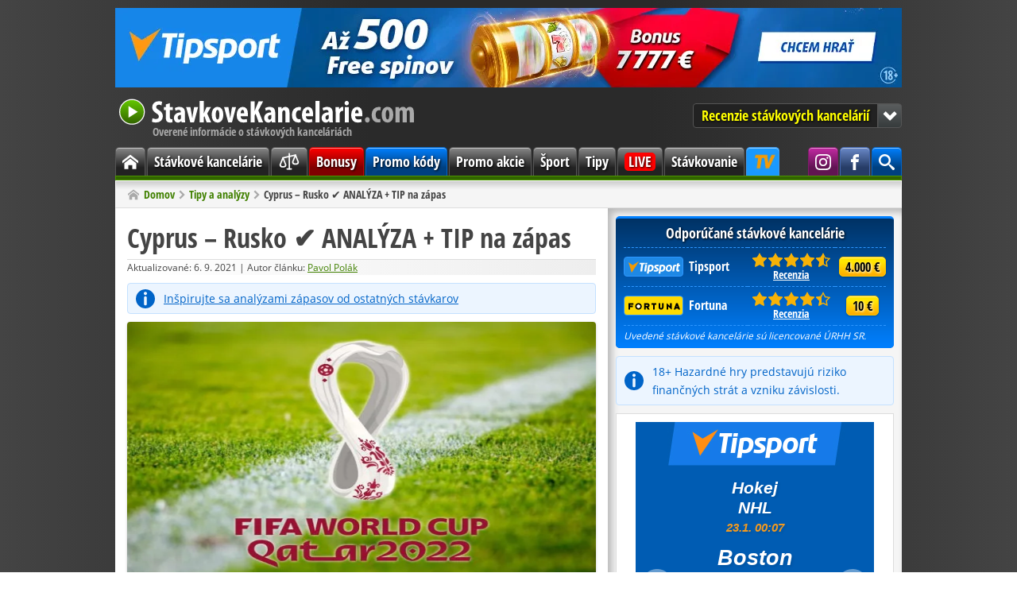

--- FILE ---
content_type: text/html; charset=utf-8
request_url: https://www.stavkovekancelarie.com/cyprus-rusko-analyza-tip-na-zapas/
body_size: 7270
content:
<!DOCTYPE html>
<html lang="sk" itemscope itemtype="https://schema.org/WebPage">
<head>

<link rel="canonical" href="https://www.stavkovekancelarie.com/cyprus-rusko-analyza-tip-na-zapas/" />
<meta charset="utf-8" />
<link rel="icon" type="image/png" href="/favicon/favicon-96x96.png" sizes="96x96" />
<link rel="icon" type="image/svg+xml" href="/favicon/favicon.svg" />
<link rel="shortcut icon" href="/favicon/favicon.ico" />
<link rel="apple-touch-icon" sizes="180x180" href="/favicon/apple-touch-icon.png" />
<meta name="apple-mobile-web-app-title" content="StavkoveKancelarie.com" />
<link rel="manifest" href="/favicon/site.webmanifest" />
<meta name="theme-color" content="#408000" />
<link rel="alternate" type="application/rss+xml" href="https://www.stavkovekancelarie.com/feed/" title="StavkoveKancelarie.com - RSS kanál" />
<meta name="google-site-verification" content="Go7jGPTLx4BxlR-8WmiDYHKcENHfzT7v4b5NhVOOKKo" />
<meta name="robots" content="index, follow" />
<meta name="description" content="V skupine H sa predstaví favorit z Ruska na trávniku Cypru. Hostia budú do tretice konečne chcieť naplno bodovať a mali by potvrdiť rolu papierového..." />
<title>Cyprus – Rusko ✔️ ANALÝZA + TIP na zápas</title>
<meta http-equiv="x-dns-prefetch-control" content="on" />
<link rel="dns-prefetch" href="https://www.googletagmanager.com" />
<link rel="dns-prefetch" href="https://www.google-analytics.com" />
<link rel="preconnect" href="https://www.googletagmanager.com" crossorigin />
<link rel="preconnect" href="https://www.google-analytics.com" crossorigin />

<meta itemprop="name" content="Cyprus – Rusko ✔️ ANALÝZA + TIP na zápas" />
<meta itemprop="description" content="V skupine H sa predstaví favorit z Ruska na trávniku Cypru. Hostia budú do tretice konečne chcieť naplno bodovať a mali by potvrdiť rolu papierového..." />
<meta itemprop="image" content="https://www.stavkovekancelarie.com/res/img/x/articles/fifa-world-cup-qatar.210903ss.jpg" />
<meta property="og:title" content="Cyprus – Rusko ✔️ ANALÝZA + TIP na zápas" />
<meta property="og:type" content="article" />
<meta property="og:url" content="https://www.stavkovekancelarie.com/cyprus-rusko-analyza-tip-na-zapas/" />
<meta property="og:image" content="https://www.stavkovekancelarie.com/res/img/x/articles/fifa-world-cup-qatar.210903ss.jpg" />
<meta property="og:description" content="V skupine H sa predstaví favorit z Ruska na trávniku Cypru. Hostia budú do tretice konečne chcieť naplno bodovať a mali by potvrdiť rolu papierového..." /> 
<meta property="og:site_name" content="StavkoveKancelarie.com" />
<meta property="og:locale" content="sk_SK" />
<meta name="twitter:card" content="summary" />
<meta name="twitter:title" content="Cyprus – Rusko ✔️ ANALÝZA + TIP na zápas" />
<meta name="twitter:description" content="V skupine H sa predstaví favorit z Ruska na trávniku Cypru. Hostia budú do tretice konečne chcieť naplno bodovať a mali by potvrdiť rolu papierového..." />
<meta name="twitter:image" content="https://www.stavkovekancelarie.com/res/img/x/articles/fifa-world-cup-qatar.210903ss.jpg" />

<link rel="preload" href="/res/fonts/open-sans-regular-latin-ext.woff2" as="font" type="font/woff2" crossorigin />
<link rel="preload" href="/res/fonts/open-sans-bold-latin-ext.woff2" as="font" type="font/woff2" crossorigin />
<link rel="preload" href="/res/fonts/open-sans-condensed-bold-latin-ext.woff2" as="font" type="font/woff2" crossorigin />

<link rel="stylesheet" href="/res/css/stylesheet_combined_8ae22a039c08682cb0565f5d2ea89afa.css" />



<!-- Google Tag Manager -->
<script>(function(w,d,s,l,i){w[l]=w[l]||[];w[l].push({'gtm.start':
new Date().getTime(),event:'gtm.js'});var f=d.getElementsByTagName(s)[0],
j=d.createElement(s),dl=l!='dataLayer'?'&l='+l:'';j.async=true;j.src=
'https://www.googletagmanager.com/gtm.js?id='+i+dl;f.parentNode.insertBefore(j,f);
})(window,document,'script','dataLayer','GTM-MMTP2G');</script>
<!-- End Google Tag Manager -->


<script src="/res/js/combined_98d2fa1389bb.js" defer></script>


</head>

<body id="post">

<!-- Google Tag Manager (noscript) -->
<noscript><iframe src="https://www.googletagmanager.com/ns.html?id=GTM-MMTP2G"
height="0" width="0" style="display:none;visibility:hidden"></iframe></noscript>
<!-- End Google Tag Manager (noscript) -->


<div class="container no-banner">
<div class="banner-top banner-box"><a rel="sponsored nofollow noopener" target="_blank" href="https://www.tipsport.sk/PartnerRedirectAction.do?pid=961&sid=14831&bid=29825&tid=8747&urlid=8668&uid=806"><img src="/res/img/ads/banner-990x100-tipsport-sk-casino-bonus.jpg" fetchpriority="high" loading="eager" alt="Bonus v Tipsport kasíne" width="990" height="100"></a></div>

<header class="header">
<a class="header-logo" href="/">
StavkoveKancelarie.com
<span>Overené informácie o stávkových kanceláriách</span>
</a>

<nav class="jump-menu">
<button type="button">Recenzie stávkových kancelárií</button>
<ul>
<li><a href="/tipsport/">Tipsport<span class="rating" title="9,1 /10"><span style="width: 90%"><span>9,1</span></span></span></a></li>
<li><a href="/fortuna/">Fortuna<span class="rating" title="8,8 /10"><span style="width: 80%"><span>8,8</span></span></span></a></li>
<li><a href="/doxxbet/">DOXXbet<span class="rating" title="7,2 /10"><span style="width: 70%"><span>7,2</span></span></span></a></li>
<li><a href="/synottip/">SynotTip<span class="rating" title="6,9 /10"><span style="width: 60%"><span>6,9</span></span></span></a></li>
<li><a href="/nike/">Niké<span class="rating" title="6 /10"><span style="width: 60%"><span>6</span></span></span></a></li>
<li><a href="/tipos/">TIPOS<span class="rating" title="4,5 /10"><span style="width: 40%"><span>4,5</span></span></span></a></li>
</ul>

</nav>

</header><nav class="menu">
<div class="main-menu">			
<ul>
<li class="home"><a href="/"><span><span class="hidden">Domov</span></span></a></li>
<li><a href="/stavkove-kancelarie/">Stávkové kancelárie</a></li>
<li><a href="/porovnanie/"><svg xmlns="https://www.w3.org/2000/svg" viewBox="0 0 256 256"><rect width="256" height="256" fill="none"/><line x1="128" y1="40" x2="128" y2="216" fill="none" stroke="currentColor" stroke-linecap="round" stroke-linejoin="round" stroke-width="16"/><line x1="104" y1="216" x2="152" y2="216" fill="none" stroke="currentColor" stroke-linecap="round" stroke-linejoin="round" stroke-width="16"/><line x1="56" y1="88" x2="200" y2="56" fill="none" stroke="currentColor" stroke-linecap="round" stroke-linejoin="round" stroke-width="16"/><path d="M24,168c0,17.67,20,24,32,24s32-6.33,32-24L56,88Z" fill="none" stroke="currentColor" stroke-linecap="round" stroke-linejoin="round" stroke-width="16"/><path d="M168,136c0,17.67,20,24,32,24s32-6.33,32-24L200,56Z" fill="none" stroke="currentColor" stroke-linecap="round" stroke-linejoin="round" stroke-width="16"/></svg></a></li>
<li class="bonus"><a href="/bonusy/">Bonusy</a></li>
<li class="code"><a href="/promo-kody/">Promo kódy</a></li>
<li><a href="/promo-akcie/">Promo akcie</a></li>
<li><a href="/sport/">Šport</a></li>
<li><a href="/tipy-analyzy/">Tipy</a></li>
<li class="live"><a href="/live-prenosy/"><span>LIVE</span></a></li>
<li><a href="/stavkovanie/">Stávkovanie</a></li>
<li class="tipsport-tv"><a class="tip" title="Sledujte exluzívne prenosy len na TV Tipsport: NHL, Tipsport extraliga, Tipos extraliga, MS v hokeji, Oktagon, Tour de France, MotoGP, SP v alpskom lyžovaní, SP v biatlone a ďaľšie" target="_blank" rel="sponsored nofollow noopener" href="/link/tipsport/tv/"><span>TV Tipsport</span></a></li>
<li class="search"><span class="search-button" title="Hľadať na stránke"><span><span class="hidden">Vyhľadávanie</span></span></span><div class="search-wrap"><div itemscope itemtype="https://schema.org/WebSite">

<meta itemprop="name" content="StavkoveKancelarie.com" />
<meta itemprop="url" content="https://www.stavkovekancelarie.com/" />

<span itemprop="publisher" itemscope itemtype="https://schema.org/Organization"><span itemprop="logo" itemscope itemtype="https://schema.org/ImageObject"><meta itemprop="url" content="https://www.stavkovekancelarie.com/res/img/logo.png"></span><meta itemprop="name" content="StavkoveKancelarie.com" />
<span itemprop="founder" itemscope itemtype="https://schema.org/Person"><meta itemprop="name" content="Michal Moravec" /></span></span>
<span itemprop="author" itemscope itemtype="https://schema.org/Organization"><meta itemprop="name" content="OGP" /></span>


<form role="search"  method="get" action="/hladat/" class="search-form">
<div class="search-form">
<input type="hidden" name="mact" value="Search,cntnt01,dosearch,0" />
<input type="hidden" name="cntnt01returnid" value="113" />
</div>

<label class="offscreen" for="q">Hľadaný výraz</label>
<input id="q" type="search" name="cntnt01searchinput" placeholder="Hľadaný výraz" required />
<input class="button blue" value="Hľadať" name="submit" type="submit" />
</form>



</div></div></li>


<li class="facebook"><a target="_blank" rel="noopener" href="https://www.facebook.com/StavkoveKancelarieSK" title="Staň sa naším fanúšikom na Facebooku"><span><span class="hidden">Facebook StavkoveKancelarie.com</span></span></a></li>

<li class="instagram"><a target="_blank" rel="noopener" href="https://www.instagram.com/stavkovekancelariecom" title="Sleduj nás na Instagrame"><span><span class="hidden">Instagram StavkoveKancelarie.com</span></span></a></li>

</ul>

</div>

</nav>

<nav class="breadcrumb">
<ol itemscope itemtype="https://schema.org/BreadcrumbList"><li itemprop="itemListElement" itemscope itemtype="https://schema.org/ListItem"><a itemprop="item" href="/"><span itemprop="name">Domov</span></a><meta itemprop="position" content="1" /></li><li itemprop="itemListElement" itemscope itemtype="https://schema.org/ListItem"><a itemprop="item" href="/tipy-analyzy/"><span itemprop="name">Tipy a analýzy</span></a><meta itemprop="position" content="2" /></li><li itemprop="itemListElement" itemscope itemtype="https://schema.org/ListItem"><span itemprop="name">Cyprus – Rusko ✔️ ANALÝZA + TIP na zápas</span><meta itemprop="position" content="3" /></li></ol>
</nav>
<main class="main"><div class="left-col">
<article class="content"  itemscope itemtype="https://schema.org/NewsArticle"><meta itemscope itemprop="mainEntityOfPage" itemType="https://schema.org/WebPage" itemid="https://www.stavkovekancelarie.com/cyprus-rusko-analyza-tip-na-zapas/" /><h1 itemprop="headline">Cyprus – Rusko ✔️ ANALÝZA + TIP na zápas</h1><div class="meta-box">
<meta itemprop="dateModified" content="2021-09-06T11:42:59+01:00" />Aktualizované:  6. 9. 2021 | Autor článku: <span itemprop="author" itemscope itemtype="https://schema.org/Person"><a href="/o-nas/#redakcia" itemprop="url"><span itemprop="name">Pavol Polák</span></a></span></div>

<meta itemprop="datePublished" content="2021-09-03T09:25:49+01:00" />


 


  
    
  
  
    
  



<div itemprop="publisher" itemscope itemtype="http://schema.org/Organization">
<div itemprop="logo" itemscope itemtype="https://schema.org/ImageObject">
<meta itemprop="url" content="https://www.stavkovekancelarie.com/res/img/logo.png">
</div>
<meta itemprop="name" content="StavkoveKancelarie.com" />
<meta itemprop="url" content="https://www.stavkovekancelarie.com" />
</div>

    
  





  




<div class="notice-info"><a title="Pozrieť si analýzy zápasov" target="_blank" href="/link/analyzy/" rel="sponsored nofollow noopener">Inšpirujte sa analýzami zápasov od ostatných stávkarov</a></div>

<meta itemprop="image" content="https://www.stavkovekancelarie.com/res/img/x/articles/fifa-world-cup-qatar.210903ss.jpg" />
<img class="article-img" alt="Cyprus – Rusko ✔️ ANALÝZA + TIP na zápas" src="/res/img/x/articles/fifa-world-cup-qatar.210903.jpg" width="590" height="332" />

<p>V skupine H sa predstaví favorit z Ruska na trávniku Cypru. Hostia budú do tretice konečne chcieť naplno bodovať a mali by potvrdiť rolu papierového favorita.</p>
<p>Táto skupina je zatiaľ mimoriadne vyrovnaná a zrodili sa v nej zaujímavé výsledky, ktoré neraz prekvapili. Slabé tímy dokázali ukradnúť body silnejším. Skupinu vedie Chorvátsko so ziskom 7 bodov, no rovnaký počet bodov má aj Rusko, ktoré zaostáva o skóre. Slovensko je na 3. mieste so ziskom 6 bodov a zvyšné tri krajiny majú rovnako po 4 body. Rusko doposiaľ v kvalifikácii vyhralo v úvode na Malte 3:1 a následne doma zdolalo 2:1 Slovinsko. Do tretice prehralo 1:2 na Slovensku a v predošlom zápase doma uhralo remízu 0:0 s Chorvátskom. Cyprus je zatiaľ na poslednom mieste skupiny a má 4 body, napriek jednému strelenému gólu. Cyprus na úvod doma remizoval 0:0 so Slovenskom a následne prehral tesne 0:1 v Chorvátsku. Doma zdolal 1:0 Slovinsko a v predošlom zápase nečakane vysoko prehral na Malte 0:3.</p>
<p>Obe krajiny sa stretli v roku 2019 a bolo to v kvalifikácii na EURO. V oboch prípadoch vyhralo Rusko, doma len 1:0, ale na Cypre vyhralo vysoko 5:0, pričom nedostalo ani gól. Do tretice očakávam výhru Ruska a v zápase by mohli padnúť aspoň 2 góly.</p>
<div class="button-block"><a class="button big red" title="Staviť si na zápas" href="/link/tipsport/" rel="sponsored nofollow noopener" target="_blank">Staviť si na zápas</a><br /><small>20 € zadarmo za registráciu na Tipsport.sk</small></div>
<h2>Tip na zápas</h2>
<p><strong>Zápas: </strong>Cyprus – Rusko<strong><br />Súťaž:</strong> Majstrovstvá sveta – kvalifikácia <br /><strong>Čas zápasu: </strong>04.09.2021 18:00<strong><br />Tip: </strong>2 and over 1.5<br /><strong>Kurz:</strong> 1.70<br /><strong>Bookmaker: <a title="Stav si" href="/link/tipsport/" rel="sponsored nofollow noopener" target="_blank">Tipsport</a></strong></p>
<table class="center">
<tbody>
<tr>
<td class="center" rowspan="2"><a title="Podávajte stávky v Tipsporte s bonusom bez vkladu" target="_blank" href="/link/tipsport/" rel="sponsored nofollow noopener"><img alt="Podávajte stávky v Tipsporte s bonusom bez vkladu" src="/res/img/articles/tipsport/banner-200x200-tipsport-sk-20-eur.jpg" width="200" height="200" /></a></td>
<th class="color-tipsport"><a title="Prejsť na stránku" target="_blank" href="/link/tipsport/" rel="sponsored nofollow noopener">Bonus zadarmo 20 € + 4.000 € na vklad</a> </th></tr>
<tr>
<td>
<ul>
<li>za overenie získate 2000 Netov (100 Netov = 1 €) </li>
<li>overiť 2 doklady = 3 minúty</li>
<li>pre zisk bonusu nemusíte vkladať žiadne peniaze</li>
<li>tikety podávate za Nety (nastavuje sa na tikete)</li>
<li>výhry sú už v eurách (možné ihneď vybrať)</li>
<li>nie je stanovený minimálny kurz</li>
</ul>
</td>
</tr>
<tr class="color-tipsport"><th colspan="7">V prípade vkladu peňazí môžete získať aj <a href="/tipsport/bonus/#vstupny-bonus">vstupný bonus na vklad</a>!</th></tr>
</tbody>
</table>
<section class="related cf">
<strong>Mohlo by vás zaujímať</strong>
<hr>
<ul>




      <li>
         <a href="/viktoria-plzen-fc-porto-analyza-tip-na-zapas/" title="Viktoria Plzeň – FC Porto ✅ ANALÝZA + TIP na zápas">
   
           
  


  
   



<img class="thumb" alt="Viktoria Plzeň – FC Porto ✅ ANALÝZA + TIP na zápas" src="/res/img/x/thumbs/articles/tipy-analyzy-europska-liga.260120r.jpg" width="180" height="102" />


         
            Viktoria Plzeň – FC Porto ✅ ANALÝZA + TIP na zápas 
         </a>
      </li>
     
  



      <li>
         <a href="/slavia-praha-fc-barcelona-analyza-tip-na-zapas/" title="Slavia Praha – FC Barcelona ✅ ANALÝZA + TIP na zápas">
   
           
  


  
   



<img class="thumb" alt="Slavia Praha – FC Barcelona ✅ ANALÝZA + TIP na zápas" src="/res/img/x/thumbs/articles/tipy-analyzy-liga-majstrov.260120r.jpg" width="180" height="102" />


         
            Slavia Praha – FC Barcelona ✅ ANALÝZA + TIP na zápas 
         </a>
      </li>
     
  



      <li>
         <a href="/nottingham-arsenal-analyza-tip-na-zapas-3/" title="Nottingham – Arsenal ✅ ANALÝZA + TIP na zápas">
   
           
  


  
   



<img class="thumb" alt="Nottingham – Arsenal ✅ ANALÝZA + TIP na zápas" src="/res/img/x/thumbs/articles/tipy-analyzy-premier-league-sk.260115r.jpg" width="180" height="102" />


         
            Nottingham – Arsenal ✅ ANALÝZA + TIP na zápas 
         </a>
      </li>
     
  


     
  


     
  


     
  


     
  


     
  


     
  


     
  

</ul></section>
</article></div><div class="right-col">
<div class="recommended-box box">
<div>Odporúčané stávkové kancelárie</div>
<table>
<colgroup>
<col />
<col class="w5" />
<col class="w5" />
</colgroup>
<tbody>

<tr>
<td class="table-logo"><a rel="sponsored nofollow noopener" target="_blank" href="/link/tipsport/" title="Prejsť na Tipsport.sk"><span class="logo logo-tipsport"></span>Tipsport</a>
</td>
<td class="table-rating"><span class="rating" title="Hodnotenie: 9,1 /10"><span style="width: 91%"><span>9,1</span></span></span>
<a href="/tipsport/" title="Prejsť na recenziu Tipsport">Recenzia</a>
</td>
<td class="table-button"><a rel="sponsored nofollow noopener" target="_blank" class="button yellow" href="/link/tipsport/bonus/" title="Získať 100 % bonus do 4.000 € + navyše 20 € zadarmo + 100 spinov">4.000 €</a></td>
</tr>


<tr>
<td class="table-logo"><a rel="sponsored nofollow noopener" target="_blank" href="/link/fortuna/" title="Prejsť na iFortuna.sk"><span class="logo logo-fortuna"></span>Fortuna</a>
</td>
<td class="table-rating"><span class="rating" title="Hodnotenie: 8,8 /10"><span style="width: 88%"><span>8,8</span></span></span>
<a href="/fortuna/" title="Prejsť na recenziu Fortuna">Recenzia</a>
</td>
<td class="table-button"><a rel="sponsored nofollow noopener" target="_blank" class="button yellow" href="/link/fortuna/bonus/double/" title="Získať bonus bez vkladu v hodnote 10 € + navyše 100 free spins zadarmo. Bonusový kód: 20PLUS200">10 €</a></td>
</tr>








</tbody>
</table>
<small><em>Uvedené stávkové kancelárie sú licencované ÚRHH SR.</em></small>
</div>

<div class="notice-info">18+ Hazardné hry predstavujú riziko finančných strát a vzniku závislosti.</div><div class="banner-sidebar banner-box"><div class="tipAd123109"></div><script src="https://ban.tipsport.sk/c/textA.php?pl=123109" type="text/javascript" language="javascript" async></script></div>

<nav class="content-box box">
<div class="box-title">
<div>Mohlo by vás zaujímať</div>
</div>
<div class="box-content cf">
<ul>
<li><a href="/stavkove-kancelarie/" title="Stávkové kancelárie v SR">Stávkové kancelárie v SR</a></li>

<li><a href="/porovnanie/vklad-vyber/" title="Ako vložiť a vybrať peniaze?">Ako vložiť a vybrať peniaze?</a></li>

<li><a href="/bonusy/" title="Bonusy na stávkovanie">Bonusy na stávkovanie</a></li>

<li><a href="/bonusy/bez-vkladu/" title="Bonus za registráciu">Bonus za registráciu</a></li>

<li><a href="/live-prenosy/" title="Kde pozerať šport online?">Kde pozerať šport online?</a></li>

<li><a href="/registracia/" title="Návody na registrácie">Návody na registrácie</a></li>

<li><a href="/live-tipovanie/" title="Kde tipovať live stávky?">Kde tipovať live stávky?</a></li>

<li><a href="/mobilne-stavkovanie/" title="Kde stávkovať cez mobil?">Kde stávkovať cez mobil?</a></li>

<li><a href="/slovnik-stavkara/" title="Pojmy a výrazy v tipovaní">Pojmy a výrazy v tipovaní</a></li>

<li><a href="/stavky/" title="Druhy a typy stávok">Druhy a typy stávok</a></li>

<li><a href="/stavky/azijsky-handicap/" title="Čo je ázijský handicap?">Čo je ázijský handicap?</a></li>

<li><a href="/stavky/under-over/" title="Čo je under/over stávka?">Čo je under/over stávka?</a></li>

<li><a href="/zdanovanie-vyhier/" title="Ako zdaniť výhru?">Ako zdaniť výhru?</a></li>

<li><a href="/strategie-tipovania/" title="Systémy tipovania">Systémy tipovania</a></li>

<li><a href="/platene-tipy/" title="Pozor na platené tipy!">Pozor na platené tipy!</a></li>

<li><a href="/cash-out/" title="Čo je cashout/predaj tiketu?">Čo je cashout/predaj tiketu?</a></li>

</ul>
</div>
</nav>

<div class="banner-sidebar banner-box"><a href="https://online.ifortuna.sk/page?key=ej0xNTY5MDcwMyZsPTE1Njg3MTc1JnA9NTcwOQ%3D%3D">
 <img src="https://online.ifortuna.sk/loadDisplay?key=ej0xNTY5MDcwMyZsPTE1Njg3MTc1JnA9NTcwOQ%3D%3D" width="300" height="250"/>
</a></div><div class="box">
<div class="box-title">
<div>Aktuálne bonusy</div>
</div>
<div class="box-content cf">


<div class="promo-item cf">
<img alt="Tipsport bonus" class="l" src="/res/img/x/thumbs/tipsport-logo.s.png" />
<div class="promo-text">

<a rel="sponsored nofollow noopener" target="_blank" href="/link/tipsport/bonus/" title="Získať bonus od Tipsport">20 € zdarma + 100 Free spins</a>

<p>Získajte 20 € na prvé stávky + 100 voľných točení za overenie identity.</p>
</div>

</div>



<div class="promo-item cf">
<img alt="DOXXbet bonus" class="l" src="/res/img/x/thumbs/doxxbet-logo.s.png" />
<div class="promo-text">

<a rel="sponsored nofollow noopener" target="_blank" href="/link/doxxbet/bonus/" title="Získať bonus od DOXXbet. Bonusový kód: AFF1009">35 € bez rizika + 75 free spinov</a>

<p>Hrajte s 20 € bez rizika + 100 free spins so SKAUT KÓDom: AFF1009</p>
</div>

</div>





<a class="arrow r" href="/bonusy/">
Ďaľšie bonusy</a>

</div>
</div>

</div></main><div class="share-footer cf">
<p>Páči sa vám článok? Prosím zdieľajte, ďakujeme!</p>
<div class="share-buttons big l">
<a href="https://facebook.com/sharer/sharer.php?u=https%3A%2F%2Fwww.stavkovekancelarie.com%2Fcyprus-rusko-analyza-tip-na-zapas%2F" target="_blank" rel="noopener" aria-label="Zdielať na Facebooku" title="Zdielať na Facebooku">
<svg class="icon-facebook" xmlns="https://www.w3.org/2000/svg" viewBox="0 0 24 24" aria-hidden="true"><path d="M18.77 7.46H14.5v-1.9c0-.9.6-1.1 1-1.1h3V.5h-4.33C10.24.5 9.5 3.44 9.5 5.32v2.15h-3v4h3v12h5v-12h3.85l.42-4z"/></svg>
</a>
<a href="https://twitter.com/intent/tweet/?text=Cyprus%20%E2%80%93%20Rusko%20%E2%9C%94%EF%B8%8F%20ANAL%C3%9DZA%20%2B%20TIP%20na%20z%C3%A1pas&amp;url=https%3A%2F%2Fwww.stavkovekancelarie.com%2Fcyprus-rusko-analyza-tip-na-zapas%2F" target="_blank" rel="noopener" aria-label="Zdieľať na Twitteri" title="Zdieľať na Twitteri">
<svg class="icon-x" xmlns="https://www.w3.org/2000/svg" viewBox="0 0 24 24" aria-hidden="true"><path d="M23.44 4.83c-.8.37-1.5.38-2.22.02.93-.56.98-.96 1.32-2.02-.88.52-1.86.9-2.9 1.1-.82-.88-2-1.43-3.3-1.43-2.5 0-4.55 2.04-4.55 4.54 0 .36.03.7.1 1.04-3.77-.2-7.12-2-9.36-4.75-.4.67-.6 1.45-.6 2.3 0 1.56.8 2.95 2 3.77-.74-.03-1.44-.23-2.05-.57v.06c0 2.2 1.56 4.03 3.64 4.44-.67.2-1.37.2-2.06.08.58 1.8 2.26 3.12 4.25 3.16C5.78 18.1 3.37 18.74 1 18.46c2 1.3 4.4 2.04 6.97 2.04 8.35 0 12.92-6.92 12.92-12.93 0-.2 0-.4-.02-.6.9-.63 1.96-1.22 2.56-2.14z"/></svg>
</a>
</div>
</div>
 <footer class="footer">
<span class="l">Copyright &copy; 2008-2026 StavkoveKancelarie.com |<a href="/o-nas/">O nás</a>|<a href="/kontakt/">Kontakt</a>
</span><span class="r">
<a href="/podmienky-pouzivania/">Podmienky používania</a>|<a href="/redakcne-standardy/">Redakčné štandardy</a>|<a href="/zodpovedne-hranie/#zasady">Zodpovedné hranie</a>
</span>

<div class="footer-legal">
Používaním tohto webu vyjadrujete súhlas s používaním <a href="/podmienky-pouzivania/#cookies">cookies</a> v súlade s nastavením prehliadača.<br />
Na StavkoveKancelarie.com propagujeme len <a href="/stavkove-kancelarie/">stávkové kancelárie so slovenskou licenciou</a>.<br />
Tento web obsahuje affiliate odkazy a môže získať províziu z odporúčania.<br />
Hrajte zodpovedne. 18+ | Hazardné hry predstavujú riziko finančných strát a vzniku závislosti.
</div>

<div class="center">
<a href="https://www.mfsr.sk/" target="_blank" rel="noopener">Ministerstvo financií SR</a>|<a href="https://www.urhh.sk/" target="_blank" rel="noopener">Úrad pre reguláciu hazardných hier</a>|<a href="https://hrajzodpovedne.sk/" target="_blank" rel="noopener">Zodpovedné hranie 18+</a>|<a href="https://spoluprelepsizivot.sk/" target="_blank" rel="noopener">Linka pomoci</a>
</div>
</footer>


<button class="scroll-top" type="button">
</button>
</div>







</body>
</html>

--- FILE ---
content_type: text/html; charset=UTF-8
request_url: https://ban.tipsport.sk/c/bannerGenerator.php?json=22937&feedURL=&clickTag=https%3A%2F%2Fwww.tipsport.sk%2FPartnerRedirectAction.do%3Fpid%3D961%26sid%3D14831%26bid%3D22937%26tid%3D8468%26urlid%3D5205%26uid%3D986&target=_blank
body_size: 1037
content:
<!DOCTYPE html>
<html lang="cs">

<head>
	<meta charset="UTF-8">
	<meta http-equiv="X-UA-Compatible" content="ie=edge">
	<link rel="stylesheet" href="https://tipsportaffiliate.com/banner_campaigns/SRC/fonts/font3.css">
	<link rel="stylesheet" href="template103/style.min.css">
</head>



<body data-json="https://ban.tipsport.sk/f/banner22937.json">
	<div id="banner">

        <!-- logo  -->
        <div id="brand">

        </div>
        <!-- logo  -->


        <!-- main CTA  -->
        <div id="box-main-cta">
            <a href="#" id="btn-main-cta" class="btn-redirect" target="_blank">CTA</a>
        </div>
        <!-- main CTA  -->


        <!-- slider  -->
        <div id="slides">
            <ul>

            </ul>
        </div>
        <!-- slider  -->


        <div id="arrows">
            <img id="prev" class="arrow-left" src="https://tipsportaffiliate.com/banner_campaigns/SRC/bannerGen-1.1/icon/arrow.svg" alt="">
            <img id="next" class="arrow-right" src="https://tipsportaffiliate.com/banner_campaigns/SRC/bannerGen-1.1/icon/arrow.svg" alt="">
        </div>
    
    
    
    
    </div>

	<script defer src="https://tipsportaffiliate.com/banner_campaigns/SRC/jquery-3.1.0.min.js"></script>
	<script defer src="template103/script.min.js"></script>
<script>(function(){function c(){var b=a.contentDocument||a.contentWindow.document;if(b){var d=b.createElement('script');d.innerHTML="window.__CF$cv$params={r:'9c13b53a2f289de8',t:'MTc2ODk2NTk2NC4wMDAwMDA='};var a=document.createElement('script');a.nonce='';a.src='/cdn-cgi/challenge-platform/scripts/jsd/main.js';document.getElementsByTagName('head')[0].appendChild(a);";b.getElementsByTagName('head')[0].appendChild(d)}}if(document.body){var a=document.createElement('iframe');a.height=1;a.width=1;a.style.position='absolute';a.style.top=0;a.style.left=0;a.style.border='none';a.style.visibility='hidden';document.body.appendChild(a);if('loading'!==document.readyState)c();else if(window.addEventListener)document.addEventListener('DOMContentLoaded',c);else{var e=document.onreadystatechange||function(){};document.onreadystatechange=function(b){e(b);'loading'!==document.readyState&&(document.onreadystatechange=e,c())}}}})();</script><script defer src="https://static.cloudflareinsights.com/beacon.min.js/vcd15cbe7772f49c399c6a5babf22c1241717689176015" integrity="sha512-ZpsOmlRQV6y907TI0dKBHq9Md29nnaEIPlkf84rnaERnq6zvWvPUqr2ft8M1aS28oN72PdrCzSjY4U6VaAw1EQ==" data-cf-beacon='{"rayId":"9c13b53a2f289de8","version":"2025.9.1","serverTiming":{"name":{"cfExtPri":true,"cfEdge":true,"cfOrigin":true,"cfL4":true,"cfSpeedBrain":true,"cfCacheStatus":true}},"token":"6a63e7de8fc74a1d8f4561060f72f1e1","b":1}' crossorigin="anonymous"></script>
</body>

</html>

--- FILE ---
content_type: text/css
request_url: https://www.stavkovekancelarie.com/res/css/stylesheet_combined_8ae22a039c08682cb0565f5d2ea89afa.css
body_size: 14816
content:
@font-face {font-family: 'Open Sans';font-display: swap;font-style: normal;font-weight: 400;src: local('Open Sans'), local('OpenSans-Regular'), url(../fonts/open-sans-regular-latin-ext.woff2) format('woff2'), url(../fonts/open-sans-regular-latin-ext.woff) format('woff');}@font-face {font-family: 'Open Sans';font-display: swap;font-style: normal;font-weight: 700;src: local('Open Sans Bold'), local('OpenSans-Bold'), url(../fonts/open-sans-bold-latin-ext.woff2) format('woff2'), url(../fonts/open-sans-bold-latin-ext.woff) format('woff');}@font-face {font-family: 'Open Sans Condensed';font-display: swap;font-style: normal;font-weight: 700;src: local('Open Sans Condensed Bold'), local('OpenSansCondensed-Bold'), url(../fonts/open-sans-condensed-bold-latin-ext.woff2) format('woff2'), url(../fonts/open-sans-condensed-bold-latin-ext.woff) format('woff');}@font-face {font-display: swap;font-family: 'Roboto';font-style: normal;font-weight: 400;src: url(../fonts/roboto-v50-latin_latin-ext-regular.woff2) format('woff2');}@font-face {font-display: swap;font-family: 'Roboto';font-style: italic;font-weight: 400;src: url(../fonts/roboto-v50-latin_latin-ext-italic.woff2) format('woff2');}@font-face {font-display: swap;font-family: 'Roboto';font-style: normal;font-weight: 700;src: url(../fonts/roboto-v50-latin_latin-ext-700.woff2) format('woff2');}@font-face {font-display: swap;font-family: 'Roboto';font-style: italic;font-weight: 700;src: url(../fonts/roboto-v50-latin_latin-ext-700italic.woff2) format('woff2');}@font-face {font-display: swap;font-family: 'Roboto Condensed';font-style: normal;font-weight: 700;src: url(../fonts/roboto-condensed-v31-latin_latin-ext-700.woff2) format('woff2');}
/* Stylesheet: Fonts Modified On 2026-01-04 09:55:25 */
*,*::before,*::after {box-sizing: border-box;}html, body {margin: 0;padding: 0;}body {line-height: 1.5;-webkit-font-smoothing: antialiased;text-rendering: optimizeLegibility;}img, picture, video, canvas, svg {display: block;max-width: 100%;}input, button, textarea, select {font: inherit;}
/* Stylesheet: Normalize Modified On 2026-01-04 10:42:08 */
.animate, .button.big, .button-img, .website-box {animation: button_enlarge_anim 10.5s ease-in-out infinite, anim_enlarge_delay 10.5s cubic-bezier(.55,.06,.68,.19) infinite;animation-delay: 10s !important;}@keyframes button_enlarge_anim {0%   {-webkit-transform: scale(1);transform: scale(1);}1.19%  {-webkit-transform: scale(1.1);transform: scale(1.1);}2.38%  {-webkit-transform: scale(1);transform: scale(1);}3.57%  {-webkit-transform: scale(1.1);transform: scale(1.1);}4.76%  {-webkit-transform: scale(1);transform: scale(1);}100% {-webkit-transform: scale(1);transform: scale(1);}}@keyframes anim_enlarge_delay {4.762% {-webkit-transform: scale(1);transform: scale(1);}100% {-webkit-transform: scale(1);transform: scale(1);}}
/* Stylesheet: Animate Modified On 2025-10-10 10:11:36 */
span[class*="icon-"] {display: block;background-image: url(../img/icons.svg);background-repeat: no-repeat;background-size: auto 24px;height: 24px;width: 24px;}span[class*="icon-"] span {display: none;}.icon-won {background-position: 0 0;}.icon-lost {background-position: -50px 0;width: 19px !important;}.icon-void {background-position: -100px 0;}iframe, img, video, object, embed {max-width: 100%;}img {height: auto;}hr {background-color: #ddd;background-image: -webkit-linear-gradient(right, #fff, #222 50%, #fff);background-image: linear-gradient(to left, #fff, #222 50%, #fff);border: 0;height: 20px;margin: 70px 0;}hr::before {content: '';background: url(../img/logo.svg) no-repeat 50% 50% / auto 20px;height: 20px;display: block;}html {font-size: 14px;}body {font-family: 'Open Sans', sans-serif;background: linear-gradient(to right, #444444, #3d3d3d, #373737, #303030, #2a2a2a, #2a2a2a, #2a2a2a, #2a2a2a, #303030, #373737, #3d3d3d, #444444);color: #444;line-height: 1.7;text-align: left;}.event {background: fixed 50% 0 no-repeat;}.cb {position: fixed;display: block;width: 100%;height: 100%;z-index: 1;cursor: pointer;}.lh {width: 50%;}.rh {width: 50%;right: 0;}.main-container {width: 1120px;margin: 0 auto;}.container {width: 990px;position: relative;z-index: 999;}.no-banner {margin: 0 auto;}.main {background: #fff;}#review .main {background-position: 570px 0;}#wide .main {padding: 10px;}.content {padding: 5px 5px 100px 5px;}.left-col {width: 620px;padding: 10px;background: #fff;float: left;}.right-col {width: 370px;padding: 10px;box-shadow: inset 5px 5px 10px rgba(0, 0, 0, 0.25);background: #f5f5f5;float: right;}#review .left-col {width: 570px;}#review .right-col {width: 420px;}.side-box {margin-left: 1000px;}.side-box.fixed {position: fixed;top: 10px;}.banner-side {height: 600px;width: 120px;position: absolute;}.banner-sidebar {height: 250px;}.banner-home {height: 60px;}.banner-top {height: 100px;margin-top: 10px;}.footer-legal {color: #aaa;text-align: center;font-size: 0.8571rem;padding: 10px;clear: both;}.footer-legal a {color: inherit;text-decoration: underline;}.footer-legal a:hover {color: #fff;text-decoration: underline;}.clear, figure, figcaption {clear: both;}time {white-space: nowrap;}.cf::after, .header::after, .sub-menu::after, .breadcrumb::after, .main::after, .footer::after, .post::after {content: '';display: table;clear: both;}.cf, .header, .sub-menu, .breadcrumb, .main, .footer, .post {zoom: 1;}.offscreen {border: 0;clip: rect(0, 0, 0, 0);height: 1px;margin: -1px;overflow: hidden;padding: 0;position: absolute;width: 1px;}.l {float: left !important;}.r {float: right !important;}.c {margin: 0 auto;}.l-margin {margin-left: 7px;}.r-margin {margin-right: 7px;}.b-margin {margin-bottom: 5px;}.t-margin {margin-top: 2px;}.l-r-margin {margin: 0 7px;}.center, tr.center th, tr.center td {text-align: center !important;}.left, tr.left th, tr.left td {text-align: left !important;}.right, tr.right th, tr.right td {text-align: right !important;}.middle {vertical-align: middle !important;}.bold {font-weight: 700 !important;}.underline {text-decoration: underline;}del {position: relative;text-decoration: none;}del::before {border-bottom: 1px solid #ff0000;position: absolute;content: '';width: 100%;top: 50%;left: 0;height: 1px;}.hidden {display: none !important;}small, .small {font-size: 0.8571rem;}.big {font-size: 1.143rem;}.relative {position: relative;}.inline {display: inline !important;}.inactive {filter: url("data:image/svg+xml;utf8,<svg version='1.1' xmlns='http://www.w3.org/2000/svg' height='0'><filter id='greyscale'><feColorMatrix type='matrix' values='0.3333 0.3333 0.3333 0 0 0.3333 0.3333 0.3333 0 0 0.3333 0.3333 0.3333 0 0 0 0 0 1 0' /></filter></svg>#greyscale");-webkit-filter: gray;filter: gray;filter: grayscale(100%);-webkit-filter: grayscale(100%);}.c-box, .l-box, .r-box, .banner-box {font-weight: 700;text-align: center;font-size: 1.286rem;font-family: 'Open Sans Condensed', sans-serif;overflow: hidden;}.c-box *, .l-box *, .r-box *, .banner-box span {margin: 0 auto 5px !important;}.c-img, .c-box img, .l-img, .l-box img, .r-img, .r-box img {border-radius: 4px;}.left-col .c-img, .left-col .c-box, .left-col .banner-box {margin: 50px auto;clear: both;}.example-box .c-box, .note-box .c-box, .warning-box .c-box, .tip-box .c-box, .instruction-box .c-box {margin: 25px auto;}.l-img, .l-box {float: left;margin: 5px 20px 20px 0;}.r-img, .r-box {float: right;margin: 5px 0 20px 20px;}.mosaic img {float: left;margin-top: 5px !important;}.mosaic img:nth-child(odd) {margin-right: 10px !important;}h1, h2, h3, h4, h5, h6 {font-family: 'Open Sans Condensed', sans-serif;line-height: 1.3;font-weight: 700;}h2, h3, h4, h5, h6 {color: #408000;}h1 {margin: 0 0 20px;font-size: 2.429rem;}h2 {margin: 70px 0 20px;font-size: 2.143rem;}h1 + h2, .meta-box + h2, #review .toc + h2, .notice-promo + h2, div[itemprop="image"] + h2 {margin-top: 20px;}h3 {margin: 40px 0 20px;font-size: 1.714rem;}h4 {margin: 20px 0 20px;font-size: 1.429rem;}h5, h6 {margin: 20px 0 20px;font-size: 1.286rem;}a, a:link, a:visited {color: #408000;text-decoration: underline;}a:hover, a:active, a:focus {color: #4b9600;text-decoration: none;}a.external {background: url(../img/icon-external.svg) no-repeat 100% 1px / auto 8px;padding-right: 12px;}textarea {resize: vertical;}label, button, select {cursor: pointer;}input:not([type="button"]):not([type="submit"]):not([type="reset"]):not([type="checkbox"]):not([type="radio"]):not([type="file"]), textarea, select {background: #fff;border: 1px solid #ddd;padding: 10px 15px;border-radius: 4px;box-shadow: 0 0 20px rgba(0, 0, 0, 0.1) inset;}input:not([type="button"]):not([type="submit"]):not([type="reset"]):not([type="checkbox"]):not([type="radio"]):not([type="file"]):focus, select:focus, textarea:focus {border-color: #ccc;background: #fafafa;}table {padding: 0;width: 100%;border-collapse: collapse;empty-cells: show;display: table;border: 1px solid #ddd;}table tr {background: #fff;}table tr td {padding: 5px 10px;vertical-align: middle;text-align: left;border-width: 1px 1px 0 1px;border-style: solid;border-color: #ddd;}.compact {width: auto;}table.no-border {border-width: 1px;}.no-border th, .no-border td {border-left: 0;border-right: 0;}.no-border .logo {border: 0;}.fit tr td {padding: 5px;}table th {padding: 5px 10px;vertical-align: middle;font-weight: 700;text-align: center;background-color: #326400;background-image: -webkit-linear-gradient(#326400, #64c800);background-image: linear-gradient(#326400, #64c800);color: #fff;font-family: 'Open Sans Condensed', sans-serif;border-width: 1px 1px 0 1px;border-style: solid;border-color: #4b9600;}table th a {color: inherit !important;}table tfoot td {background-color: #eee;background-image: -webkit-linear-gradient(#ccc, #eee 10px, #eee);background-image: linear-gradient(#ccc, #eee 10px, #eee);}table caption {font-family: 'Open Sans Condensed', sans-serif;font-size: 1.286rem;font-weight: 700;padding: 10px;text-align: center;}table tr td li {margin: 0;}p, ul, ol {padding: 0;margin: 20px 0;}ul, ol {list-style-position: outside;margin: 0;}ul {list-style-type: square;padding-left: 15px;}ol {list-style-type: decimal;padding-left: 20px;}li {display: list-item;margin: 5px 0;}dt {font-weight: 700;}dd {margin-bottom: 20px;margin-left: 40px;}dd p {margin-top: 0;}html, div, p {display: block;}ol.alpha {list-style-type: lower-alpha;}.header {padding: 5px 0;}.header-logo {float: left;margin: 0 5px 5px;position: relative;display: block;width: 374px;height: 60px;overflow: hidden;text-indent: -9999px;background: url(../img/logo.svg) no-repeat 0 0 / auto 50px;}.header-logo span {bottom: -2px;color: #aaa;font-family: 'Open Sans Condensed', sans-serif;font-size: 14px;left: 42px;position: absolute;white-space: nowrap;z-index: -1;text-indent: 0;}.footer {color: #aaa;padding: 10px 2px 10px 5px;background: url(../img/logo.svg) no-repeat 50% 5px / auto 30px;border-top: 5px solid #4b9600;font-family: 'Open Sans Condensed', sans-serif;line-height: 1.5;}.footer a {color: #fff;padding: 0 3px;text-decoration: none;}.footer a:hover {color: #fff;text-decoration: underline;}.menu {border-bottom: 1px solid #4b9600;}.sub-menu {background-color: #326400;background-image: -webkit-linear-gradient(bottom, #64c800, #326400 25px, #326400);background-image: linear-gradient(to top, #64c800, #326400 25px, #326400);border-width: 0 1px;border-color: #4b9600;border-style: solid;padding: 0 5px 3px;margin-top: -2px;line-height: 1.5;}.menu.bonus .sub-menu {background-color: #800000;background-image: -webkit-linear-gradient(bottom, #ff0000, #800000 25px, #800000);background-image: linear-gradient(to top, #ff0000, #800000 25px, #800000);border-color: #c80000;}.menu.code .sub-menu {background-color: #004080;background-image: -webkit-linear-gradient(bottom, #0080ff, #004080 25px, #004080);background-image: linear-gradient(to top, #0080ff, #004080 25px, #004080);border-color: #0064c8;}.menu.bonus {border-color: #c80000;}.menu.code {border-color: #0064c8;}.menu.bonus .main-menu::after {background: #800000;border-color: #c80000;}.menu.code .main-menu::after {background: #004080;border-color: #0064c8;}.main-menu::after {display: block;height: 5px;background: #326400;border-width: 1px 1px 0;border-color: #4b9600;border-style: solid;clear: both;content: '';}.breadcrumb {background-color: #f5f5f5;background-image: -webkit-linear-gradient(#ccc, #f5f5f5 10px, #f5f5f5);background-image: linear-gradient(#ccc, #f5f5f5 10px, #f5f5f5);padding: 5px 15px;border-width: 1px;border-style: solid;border-color: #fff #fff #ddd;font-family: 'Open Sans Condensed', sans-serif;white-space: nowrap;overflow: hidden;}.breadcrumb ol {list-style: none;padding: 0;}.breadcrumb ol li {display: inline;margin: 0;float: left;}.breadcrumb a, .breadcrumb li > span {display: inline-block;background: url(../img/icon-menu-arrow.svg) no-repeat 0 50%;padding-left: 13px;margin-right: 5px;}.breadcrumb li:first-child a {background-image: url(../img/icon-menu-home.svg);padding-left: 20px;}.breadcrumb li:first-child a:hover {background-image: url(../img/icon-menu-home-dark.svg);}.breadcrumb li:last-child a {color: inherit;}.breadcrumb a {text-decoration: none;}.breadcrumb a:hover {text-decoration: underline;background-image: url(../img/icon-menu-arrow-dark.svg);}.breadcrumb h1 {margin: 0;font-family: inherit;font-size: inherit;font-weight: inherit;line-height: inherit;}.main-menu ul, .sub-menu ul {list-style: none;margin: 0;padding: 0;display: block;width: 100%;}.main-menu ul li, .sub-menu ul li {background: none;display: block;float: left;padding: 0;margin: 0;position: relative;}.main-menu ul li {margin-right: 2px;}.main-menu ul li a, .sub-menu ul li a, .search-button {display: block;float: left;font-weight: 700;text-decoration: none;}.main-menu ul li a, .search-button {background-color: #222;background-image: -webkit-linear-gradient(#888, #222 25px, #222);background-image: linear-gradient(#888, #222 25px, #222);box-shadow: inset 0 1px 0 rgba(255, 255, 255, 0.5);color: #fff;padding: 0 8px;height: 36px;line-height: 34px;border-width: 1px 1px 0;border-style: solid;border-color: #555;font-family: 'Open Sans Condensed', sans-serif;font-size: 1.286rem;border-radius: 5px 5px 0 0;text-shadow: 1px 1px 3px #000;}.sub-menu ul li a {color: #fff;padding: 2px 9px;margin: 2px 0;font-family: 'Open Sans Condensed', sans-serif;}.main-menu ul li.active a {background-color: #326400;background-image: -webkit-linear-gradient(#64c800, #326400 25px, #326400);background-image: linear-gradient(#64c800, #326400 25px, #326400);border-color: #4b9600;}.main-menu ul li.active a, .main-menu ul li.active .search-button {height: 37px;margin-bottom: -1px;}.main-menu li.bonus a, .main-menu li.bonus.active a {background-color: #800000;background-image: -webkit-linear-gradient(#ff0000, #800000 25px, #800000);background-image: linear-gradient(#ff0000, #800000 25px, #800000);border-color: #c80000;}.main-menu li.live a span {display: inline-block;background: #ff0000;padding: 2px 5px 3px 5px;line-height: 1;border-radius: 5px;}.main-menu li.feed a {background-color: #804000;background-image: -webkit-linear-gradient(#ff8000, #804000 25px, #804000);background-image: linear-gradient(#ff8000, #804000 25px, #804000);border-color: #c86400;}.main-menu li.forum a {background-color: #400080;background-image: -webkit-linear-gradient(#8000ff, #400080 25px, #400080);background-image: linear-gradient(#8000ff, #400080 25px, #400080);border-color: #6400c8;}.main-menu li.facebook a {background-color: #263c66;background-image: -webkit-linear-gradient(#6a89c8, #263c66 25px, #263c66);background-image: linear-gradient(#6a89c8, #263c66 25px, #263c66);border-color: #4267b2;}.main-menu li.instagram a {background-color: #611452;background-image: -webkit-linear-gradient(#c32aa3, #611452 25px, #611452);background-image: linear-gradient(#c32aa3, #611452 25px, #611452);border-color: #801c6b;}.main-menu li.x a {background-color: #064f79;background-image: -webkit-linear-gradient(#1da1f2, #064f79 25px, #064f79);background-image: linear-gradient(#1da1f2, #064f79 25px, #064f79);border-color: #0a78ba;}.main-menu li.whatsapp a {background-color: #064f79;background-image: -webkit-linear-gradient(#1da1f2, #064f79 25px, #064f79);background-image: linear-gradient(#1da1f2, #064f79 25px, #064f79);border-color: #0a78ba;}.main-menu li.pinterest a {background-color: #064f79;background-image: -webkit-linear-gradient(#1da1f2, #064f79 25px, #064f79);background-image: linear-gradient(#1da1f2, #064f79 25px, #064f79);border-color: #0a78ba;}.main-menu .search-button, .main-menu li.code a, .main-menu li.code.active a {background-color: #004080;background-image: -webkit-linear-gradient(#0080ff, #004080 25px, #004080);background-image: linear-gradient(#0080ff, #004080 25px, #004080);border-color: #0064c8;}.main-menu li.home a, .main-menu li.feed a, .main-menu li.forum a, .main-menu li.facebook a, .main-menu li.instagram a, .main-menu li.x a, .main-menu .search-button {padding: 0 6px;}.main-menu svg {width: 28px;height: 28px;margin-top: 3px;}.main-menu ul li.tipsport-tv a, .main-menu ul li.tipsport-tv a:hover {background: #1e88e5 url(../img/tv-logo.png) no-repeat -3px 50% / auto 40px;border-color: #3f98e9;padding-left: 0;padding-right: 0;width: 42px;cursor: pointer;}.main-menu ul li.tipsport-tv a span {display: none;}.main-menu ul li.search {float: right;margin: 0;z-index: 2;}.main-menu ul li.feed, .main-menu ul li.forum, .main-menu ul li.facebook, .main-menu ul li.instagram, .main-menu ul li.x, .main-menu ul li.whatsapp, .main-menu ul li.pinterest {float: right;}.main-menu ul li a:hover, .main-menu .search-button:hover {background-image: none;}.sub-menu ul li a:hover {text-decoration: underline;}.sub-menu ul li.active a {background: #222;border-radius: 4px;}.jump-menu {float: right;position: relative;margin-top: 15px;font-family: 'Open Sans Condensed', sans-serif;}.jump-menu button {background: #222 url(../img/jump-menu-arrow.svg) no-repeat 101% -1px / 32px auto;height: 31px;line-height: 27px;text-decoration: none;display: block;padding-right: 40px;padding-left: 10px;color: #ffff00;font-size: 1.286rem;font-weight: 700;border: 1px solid #555;text-shadow: 1px 1px 3px #000;border-radius: 4px;margin-bottom: -1px;outline: 0;}.jump-menu ul {display: none;position: absolute;right: 0;width: 245px;list-style: none;padding: 0 2px;background: #222;border: 1px solid #555;z-index: 1000000;overflow: hidden;box-shadow: -10px 10px 20px rgba(0, 0, 0, 0.75);}.jump-menu ul li {display: block;padding: 0;margin: 0;font-size: 1.143rem;}.jump-menu ul li a {display: block;color: #fff;padding: 3px 10px;margin: 2px 0;text-decoration: none;font-weight: 700;background: #333;border: 1px solid #444;text-shadow: 1px 1px 3px #000;}.jump-menu ul li a:hover {background: #4b9600;border-color: #326400;}.jump-menu ul li a > span {float: right;color: #ffff00;margin-top: 3px;margin-left: 20px;}.bonus-box #bonus {color: #ffff00;overflow: hidden;text-overflow: ellipsis;display: block;white-space: nowrap;}.bonus-box, .benefits-box, .deposit-box, .withdrawal-box {margin: 50px 0;}.bonus-box table {position: relative;}.bonus-box .button-block {margin-top: 5px;margin-bottom: 0;}.bonus-box, .benefits-box {clear: both;}.bonus-box .box-title {background-color: #800000;background-image: -webkit-linear-gradient(#ff0000, #800000 25px, #800000);background-image: linear-gradient(#ff0000, #800000 25px, #800000);box-shadow: inset 0 1px 0 rgba(255, 255, 255, 0.5);border-color: #c80000;}.benefits-box ul {list-style: none;padding: 0;margin-left: -25px;font-family: 'Open Sans Condensed', sans-serif;}.benefits-box li {padding-left: 25px;background-image: url(../img/icons.png?v=7);background-repeat: no-repeat;width: 220px;float: left;margin: 0 0 3px 25px;}.no-benefit {opacity: 0.3;}.benefits-box-home.wide {width: auto;margin: 20px 0 0;float: none;}.benefits-box-home {float: right;width: 275px;margin: 5px 0 10px 20px;padding: 10px;background: #ffffe1;border: 1px solid #f4e4b7;border-radius: 4px;clear: both;}.benefits-box-home ul {list-style: none;padding: 0;font-family: 'Open Sans', sans-serif;}.benefits-box-home li {padding-left: 22px;width: auto;height: auto;background: url(../img/icons.png?v=7) no-repeat 0 -1456px;clear: both;}.benefits-box-home h2, .benefits-box-home h3 {color: #806513;margin-top: 0;}.benefits-box-home .button {display: block;}.bonuses-box h3 {color: #806513;}.bonuses-box h3:first-child {margin-top: 0;}.bonuses-box .box-content {background: #ffffe1;border: 1px solid #f4e4b7;}.deposit-box .table-logo, .withdrawal-box .table-logo {line-height: 25px;}.deposit-box .logo, .withdrawal-box .logo {background-image: url(../img/payment-logos.svg);width: 50px;height: 25px;line-height: 25px;margin-right: 7px;}.logo-bank-transfer {background-position: 0 0;}.logo-instant-bank-transfer {background-position: 0 -35px;}.logo-neteller {background-position: 0 -70px;}.logo-payment-card {background-position: 0 -105px;}.logo-skrill {background-position: 0 -140px;}.logo-branch {background-position: 0 -175px;}.other-payments td {padding-top: 5px;padding-left: 5px;background: #fff;}.deposit-box img, .withdrawal-box img, .payment-methods-box img {float: left;margin-right: 5px;margin-bottom: 5px;height: 25px;border-radius: 4px;}.payment-methods-box img {cursor: pointer;}.deposit-box ul, .withdrawal-box ul {margin-left: -30px;}.deposit-box ul li, .withdrawal-box ul li {float: left;margin-left: 30px;width: 235px;}.table-skrill td {background: #822065;text-align: center;font-weight: 700;font-family: 'Open Sans Condensed', sans-serif;}.table-skrill td a {color: #fff;text-decoration: underline;}.table-skrill td a:hover {text-decoration: none;}#review .local-website {width: 80px;height: 80px;position: absolute;right: -13px;top: -13px;z-index: 101;background-size: 100px auto;-webkit-transform: rotate(45deg);transform: rotate(45deg);}.local-website {background: url(../img/local-flag.png) no-repeat 50% 0 / 24px auto;}.new {background: #cc0000;color: #fff;font-family: 'Open Sans Condensed', sans-serif;font-size: 0.7857rem;border-radius: 2px;margin-left: 5px;padding: 2px 3px;text-transform: uppercase;line-height: 1;position: absolute;right: -5px;top: -5px;z-index: 1;}.menu-box .new {border-radius: 4px;padding: 1px 5px;line-height: inherit;position: static;font-size: 0.8571rem;}.review-menu .new {font-size: 0.7857rem;right: 4px;top: -9px;}.tag {color: #fff;font-family: 'Open Sans Condensed', sans-serif;font-size: 0.8571rem;text-transform: uppercase;margin-left: 10px;border-radius: 4px;padding: 3px 5px;position: static;}.tag + .tag {margin-left: 5px;}.recommended {background: #0080ff;}.license-obtain {background: #ff00ff;}.license-waiting {background: #444;}.tip-top, .professional {background: #9400d3;}.new {background: #cc0000;}.label-new {background: url(../img/label-new.png) no-repeat;height: 60px;width: 60px;right: 0;top: 0;position: absolute;}.label {color: #fff;display: block;height: 26px;line-height: 25px;font-size: 1.286rem;font-weight: 700;padding: 0 10px;position: absolute;right: -2px;text-shadow: 1px 1px 3px #000;box-shadow: 0 1px 3px #000;border-radius: 3px 0 0 3px;z-index: 100;max-width: 375px;overflow: hidden;white-space: nowrap;text-overflow: ellipsis;}.label-extra-bonus {background: #000;bottom: 67px;}.label-bonus {background: #cc0000;bottom: 98px;height: 32px;line-height: 31px;font-size: 1.714rem;}.label-no-fees {background: #64c800;bottom: 135px;}.label-recommended {background: #0080ff;bottom: 166px;}.label-professional {background: #9400d3;bottom: 166px;}.label-limited {background: #ff00ff;bottom: 197px;}.label-tip {background: #9400d3;bottom: 228px;}.website-box {position: relative;padding-bottom: 10px;margin-bottom: -5px;overflow: hidden;animation-delay: 3s;}.website-box img {display: block;width: 398px;height: 224px;border-width: 1px 1px 0;border-color: #ddd;border-style: solid;opacity: 0.7;-webkit-transition: opacity 0.1s linear;transition: opacity 0.1s linear;}.website-box:hover img {opacity: 1;}.website-box a {font-family: 'Open Sans Condensed', sans-serif;text-decoration: none;}.register-button {display: block;font-size: 1.714rem;height: 40px;line-height: 39px;padding: 0 15px;text-align: center;color: #000;font-weight: 700;text-shadow: 1px 1px 3px #fff;border: 1px solid #ffc800;border-radius: 0 0 5px 5px;background-color: #ffe600;background-image: -webkit-linear-gradient(#ffe600, #ffe600 25%, #ffaa00);background-image: linear-gradient(#ffe600, #ffe600 25%, #ffaa00);background-repeat: no-repeat;box-shadow: inset 0 1px 0 rgba(255, 255, 255, 0.5), 0 5px 5px rgba(0, 0, 0, 0.5);white-space: nowrap;-webkit-transition: 0.1s linear;transition: 0.1s linear;}.website-box:hover .register-button, .website-box:active .register-button {color: #fff;text-shadow: 1px 1px 3px #000;background-color: #0080ff;background-image: -webkit-linear-gradient(#0080ff, #0080ff 25%, #004080);background-image: linear-gradient(#0080ff, #0080ff 25%, #004080);border-color: #0064c8;-webkit-transition: background-position 0.1s linear;transition: background-position 0.1s linear;}.website-box:active .register-button {box-shadow: inset 0 2px 4px rgba(0, 0, 0, 0.15);}.review-header {width: 990px;border-bottom: 1px solid #ddd;}.review-header a {float: left;width: 570px;display: block;}.review-header img {float: left;width: 350px;height: 50px;}.review-header.fixed {position: fixed;top: 0;z-index: 999;border: 0;margin-top: 0;box-shadow: 0 5px 5px rgba(0, 0, 0, 0.5);}.review-header .button {display: none;margin-top: 11px;margin-right: 10px;float: right;}.review-header.fixed .button {display: inline-block;}.review-header.fixed .mobile-icons {display: none;}.mobile-icons {float: right;margin-right: 10px;}.mobile-icon {background: no-repeat 50% 50%;display: block;width: 50px;height: 50px;float: left;}.mobile-icon.android {background-image: url(../img/icon-android.svg);}.mobile-icon.ios {background-image: url(../img/icon-apple.svg);}table [class*="color-"] td {border-width: 1px 0;}table [class*="color-"] .logo {border: 0;margin: 0 5px;}*[class*="color-"]:not(table) a {color: inherit;}*[class*="color-"]:not(table) .table-logo a, .table-logo[class*="color-"] a {text-decoration: underline;}*[class*="color-"]:not(table) .table-logo a:hover, .table-logo[class*="color-"] a:hover {text-decoration: none;color: inherit;}a[class*="color-"]:not(.button) {display: inline-block;padding: 0px 5px;border-radius: 4px;font-weight: 700;line-height: 1.5;}.color-chance:not(table), a.color-chance, a.button.color-chance, table.color-chance tr th, table tr.color-chance td, table tr.color-chance th, table tr td.color-chance, table tr th.color-chance, .chance .review-header, .chance table th {background: #007c4d;color: #f49900;border-color: #00975f;}.color-doxxbet:not(table), a.color-doxxbet, a.button.color-doxxbet, table.color-doxxbet tr th, table tr.color-doxxbet td, table tr.color-doxxbet th, table tr td.color-doxxbet, table tr th.color-doxxbet, .doxxbet .review-header, .doxxbet table th {background: #202020;color: #f30d31 !important;border-color: #3c3c3c;}.color-fortuna:not(table), a.color-fortuna, a.button.color-fortuna, table.color-fortuna tr th, table tr.color-fortuna td, table tr.color-fortuna th, table tr td.color-fortuna, table tr th.color-fortuna, .fortuna .review-header, .fortuna table th {background: #ffdb01;color: #000 !important;border-color: #ebc801;}a.button.color-fortuna {text-shadow: 1px 1px 3px #fff !important;}.color-nike:not(table), a.color-nike, a.button.color-nike, table.color-nike tr th, table tr.color-nike td, table tr.color-nike th, table tr td.color-nike, table tr th.color-nike, .nike .review-header, .nike table th {background: #f18510;color: #fff;border-color: #f39f43;}.color-synottip:not(table), a.color-synottip, a.button.color-synottip, table.color-synottip tr th, table tr.color-synottip td, table tr.color-synottip th, table tr td.color-synottip, table tr th.color-synottip, .synottip .review-header, .synottip table th {background: #cf633d;color: #fff;border-color: #d98264;}.color-tipos:not(table), a.color-tipos, a.button.color-tipos, table.color-tipos tr th, table tr.color-tipos td, table tr.color-tipos th, table tr td.color-tipos, table tr th.color-tipos, .tipos .review-header, .tipos table th {background: #25247b;color: #fff;border-color: #3434b1;}.color-tipsport:not(table), a.color-tipsport, a.button.color-tipsport, table.color-tipsport tr th, table tr.color-tipsport td, table tr.color-tipsport th, table tr td.color-tipsport, table tr th.color-tipsport, .tipsport .review-header, .tipsport table th {background: #1e88e5;color: #fff;border-color: #55a5ec;}.review-rating {float: right;height: 50px;line-height: 50px;width: 420px;background: #000;background: rgba(0, 0, 0, 0.5);color: #fff;font-family: 'Open Sans Condensed', sans-serif;font-weight: 700;text-shadow: 1px 1px 3px #000;}.rating-text {float: left;font-size: 2rem;margin-left: 20px;}.rating-stars {margin: 9px 10px 0;}.rating-value {font-size: 2.429rem;}.best-rating {font-size: 1.571rem;}.overall-rating {font-family: 'Open Sans Condensed', sans-serif;font-weight: 700;width: 265px;margin: 5px auto;height: 32px;line-height: 32px;}.overall-rating .rating-stars.rating {margin: 0 10px;}.sub-rating {margin-left: 10px;width: 40px;display: inline-block;text-align: right;}.review-menu {background: #000;background: rgba(0, 0, 0, 0.7);background: -webkit-linear-gradient(rgba(0, 0, 0, 0.7), rgba(0, 0, 0, 0.5) 10px, rgba(0, 0, 0, 0.5));background: linear-gradient(rgba(0, 0, 0, 0.7), rgba(0, 0, 0, 0.5) 10px, rgba(0, 0, 0, 0.5));clear: both;height: 25px;line-height: 25px;font-family: 'Open Sans Condensed', sans-serif;text-transform: uppercase;text-shadow: 1px 1px 3px #000;display: none;color: #fff;}.review-header.fixed .review-menu {display: block;}.review-menu ul {list-style: none;}.review-menu li {float: left;margin: 0 15px 0 0;position: relative;}.review-menu a {width: auto;color: #fff;text-decoration: none;}.review-menu a:hover {text-decoration: underline;}.qr-code {display: block;margin: 30px auto 0;padding: 10px;background: #fff;border: 1px solid #ddd;}.table-wrap {position: relative;clear: both;zoom: 1; /* Feeling sorry for IE */}table tr:nth-child(even) {background: #eee;}table tr:nth-child(odd) {background: #fff;}table tr:nth-child(even) td[class*="sorting-"] {background: #e6e6e6;}table tr:nth-child(odd) td[class*="sorting-"] {background: #f5f5f5;}table.highlight :not(tfoot) tr:hover td {background-color: #ffffc8;border-color: #e6e600;color: inherit;}table.highlight tr:hover td .logo {border-color: #ddd;}table.highlight tr:hover td[class*="sorting-"], table.highlight tr:nth-child(even):hover td.table-bonus {background-color: #ffffaa;}table tr.highlight td, table tr:nth-child(odd) td.table-bonus {background-color: #fde6ff;border-color: #fbc8ff;}table tr.highlight td[class*="sorting-"], table tr:nth-child(even) td.table-bonus {background-color: #fcd7ff;border-color: #fbc8ff;}.sort th {height: 20px;padding: 0;background-color: #326400;background-repeat: no-repeat;background-image: url(../img/sorting-arrows.svg);background-position: 0 -999px;}th[class^="sorting"] {cursor: pointer;}th.sorting {background-position: 50% 0;}th.sorting-asc {background-position: 50% -30px;}th.sorting-desc {background-position: 50% -60px;}th.sorting-asc-disabled {background-position: 50% -90px;}th.sorting-desc-disabled {background-position: 50% -120px;}.no-wrap {white-space: nowrap;}td.dark, th.dark, tr.dark th, tr.dark td {background: #444;border: 1px solid #666;color: #fff;}table.dark th, table.dark td {color: #fff;}table.dark tfoot td {background-color: #444;background-image: -webkit-linear-gradient(#222, #444 10px, #444);background-image: linear-gradient(#222, #444 10px, #444);}.dark a:not(.button) {color: inherit !important;text-decoration: underline !important;}.dark a:not(.button):hover {text-decoration: none !important;}table.dark tr:nth-child(even) {background: #444;}table.dark tr:nth-child(odd) {background: #555;}table.dark, table.dark td, .dark .logo {border-color: #666;}#hide-rows, .hidden-row, #show-bonus-terms-conditions {display: none;}.bonus-code {color: #cc0000;font-weight: 700;}.red-text {color: #cc0000 !important;}.green-text {color: #52a400 !important;}.blue-text {color: #0080ff !important;}.yellow-text {color: #ffff00 !important;}.purple-text {color: #8000ff !important;}.orange-text {color: #ff8000 !important;}.vertical, .vertical th {background-color: #326400;background-image: -webkit-linear-gradient(right, #64c800, #326400 50px, #326400);background-image: linear-gradient(to left, #64c800, #326400 50px, #326400);border-width: 1px 0 1px 1px;}.vertical th {text-align: left;}.review-table th {background-color: #326400;background-image: -webkit-linear-gradient(right, #64c800, #326400 50px, #326400);background-image: linear-gradient(to left, #64c800, #326400 50px, #326400);text-align: left;vertical-align: top;border-width: 1px 0 1px 1px;}.review-table th .icon {float: right;margin-top: 3px;}.review-table .rating {margin-top: 1px;}.review-table .rating.bar {margin-top: 3px;}.table-rank {padding: 5px;font-weight: 700;text-align: center;font-family: 'Open Sans Condensed', sans-serif;font-size: 1.143rem;}.table-button {padding: 5px;text-align: center;}.table-button a {height: 25px;line-height: 24px;padding: 0 7px;font-size: 1.143rem;}.table-rating {padding: 5px;font-weight: 700;font-family: 'Open Sans Condensed', sans-serif;line-height: 1.3;text-align: center;}table tr:nth-child(even) td.table-betting, table.green tr:nth-child(even), tr.green td, td.green {background: #e9ffd2;border-color: #aaff55;}table tr:nth-child(odd) td.table-betting, table.green tr:nth-child(odd) {background: #f8fff0;border-color: #aaff55;}table tr:nth-child(even) td.table-casino, table.purple tr:nth-child(even), tr.purple td, td.purple {background: #f4d2ff;border-color: #f1b9ff;}table tr:nth-child(odd) td.table-casino, table.purple tr:nth-child(odd) {background: #fcf0ff;border-color: #f1b9ff;}table tr:nth-child(even) td.table-poker {background: #d2d2d2;border-color: #b9b9b9;}table tr:nth-child(odd) td.table-poker {background: #f0f0f0;border-color: #b9b9b9;}table tr:nth-child(even) td.table-bingo, table.red tr:nth-child(even), tr.red td, td.red {background: #ffd2d2;border-color: #ffb9b9;}table tr:nth-child(odd) td.table-bingo, table.red tr:nth-child(odd) {background: #fff0f0;border-color: #ffb9b9;}table tr:nth-child(even) td.table-keno, table.blue tr:nth-child(even), tr.blue td, td.blue {background: #d2e9ff;border-color: #b9dcff;}table tr:nth-child(odd) td.table-keno, table.blue tr:nth-child(odd) {background: #f0f8ff;border-color: #b9dcff;}table tr:nth-child(even) td.table-lottery {background: #ffd2ff;border-color: #ffb9ff;}table tr:nth-child(odd) td.table-lottery {background: #fff0ff;border-color: #ffb9ff;}table tr:nth-child(even) td.table-scratch-cards, table.orange tr:nth-child(even), tr.orange td, td.orange {background: #ffd2a6;border-color: #ffb973;}table tr:nth-child(odd) td.table-scratch-cards, table.orange tr:nth-child(odd) {background: #fff0e1;border-color: #ffb973;}table.yellow tr:nth-child(even) {background: #ffffd2;border-color: #f0f000;}table.yellow tr:nth-child(odd) {background: #fffff0;border-color: #f0f000;}#bonus-terms-conditions > td {background: #fff;}#bonus-terms-conditions td li, #bonus-terms-conditions p {margin: 5px 0;}.table-logo {padding: 5px;overflow: hidden;font-weight: 700;white-space: nowrap;font-family: 'Open Sans Condensed', sans-serif;line-height: 25px;font-size: 1.143rem;}.table-logo a {display: inline-block;float: left;text-decoration: none;}.table-logo a:hover {text-decoration: underline;color: #222;}.table-logo .icon {margin-top: 4px;}.table-logo .website {margin-right: 5px;}.table-logo .label-new {background-size: 28px auto;height: 28px;width: 28px;left: -5px;top: -5px;-webkit-transform: rotate(-90deg);transform: rotate(-90deg);}#bonus-comparison td:nth-child(3) .label-new {background-size: 28px auto;height: 28px;width: 28px;right: -10px;top: -5px;}table tr.high {background-color: #326400;background-image: -webkit-linear-gradient(bottom, #64c800, #326400 50px, #326400);background-image: linear-gradient(to top, #64c800, #326400 50px, #326400);height: 150px;}tr.high th {background: none;min-width: 16px;}table .horizontal-th {background-color: #326400;background-image: -webkit-linear-gradient(#326400, #64c800);background-image: linear-gradient(#326400, #64c800);border-bottom: 0;}.vertical-th {white-space: nowrap;g-origin: 50% 50%;-webkit-transform: rotate(-90deg);transform: rotate(-90deg);}.vertical-th span {display: inline-block;width: 20px;margin-left: -110px;}.vertical-th span::before {content: '';width: 0;padding-top: 110%;display: inline-block;vertical-align: middle;}.w3 {width: 3%;}.w5 {width: 5%;}.w9 {width: 9%;}.w10 {width: 10%;}.w14 {width: 14%;}.w15 {width: 15%;}.w20 {width: 20%;}.w25 {width: 25%;}.w26 {width: 26%;}.w30 {width: 30%;}.w35 {width: 35%;}.w40 {width: 40%;}.w45 {width: 45%;}.w50 {width: 50%;}.w55 {width: 55%;}.w60 {width: 60%;}.box {margin-bottom: 10px;}.box-title {background-color: #222;background-image: -webkit-linear-gradient(#888, #222 25px, #222);background-image: linear-gradient(#888, #222 25px, #222);box-shadow: inset 0 1px 0 rgba(255, 255, 255, 0.5);border: 1px solid #555;border-radius: 5px 5px 0 0;}.box-title h2, .box-title div {background: url(../img/icon-logo.svg) no-repeat 10px 50%;color: #fff;padding-right: 15px;padding-left: 45px;font-family: 'Open Sans Condensed', sans-serif;font-size: 1.286rem;font-weight: 700;height: 34px;line-height: 34px;margin: 0;text-shadow: 1px 1px 3px #000;}.box-content {background-color: #fff;background-image: -webkit-linear-gradient(bottom, #ccc, #fff 50px, #fff);background-image: linear-gradient(to top, #ccc, #fff 50px, #fff);padding: 10px;border-width: 1px;border-color: #ddd #ddd #bbb;border-style: solid;}#review .toc .box-content {background-color: #fff;background-image: -webkit-linear-gradient(bottom, #ccc, #fff 50px, #fff);background-image: linear-gradient(to top, #ccc, #fff 50px, #fff);border-width: 1px;border-color: #ddd #ddd #bbb;border-style: solid;}.arrow {background: url(../img/icon-logo.svg) no-repeat 0 50% / 16px auto;padding: 1px 0 1px 22px;font-family: 'Open Sans Condensed', sans-serif;text-decoration: none !important;}.arrow:hover {color: #222;text-decoration: underline !important;}.line {border-bottom: 1px solid #ddd;padding-top: 10px;margin-bottom: 10px;clear: both;}.toc {position: absolute;background-image: linear-gradient(to left, rgba(0, 0, 0, 0.0), rgba(0, 0, 0, 0.7) 150px, rgba(0, 0, 0, 0.7));height: 332px;width: 300px;border-radius: 4px 0 0 4px;overflow: hidden;}.toc:not(#review .toc) + * {clear: both;}#review .toc {position: relative;background: none;min-width: 200px;max-width: 40%;margin: 5px 0 20px 20px;float: right;border-radius: 0;height: auto;}.toc-ext {float: left;}.toc-ext .box-content ul li {width: 175px;}.menu-box .box-title {background-color: #326400;background-image: -webkit-linear-gradient(#64c800, #326400 25px, #326400);background-image: linear-gradient(#64c800, #326400 25px, #326400);box-shadow: inset 0 1px 0 rgba(255, 255, 255, 0.5);border-color: #4b9600;}.toc .box-title {background-image: linear-gradient(to left, rgba(0, 0, 0, 0.0), rgba(0, 0, 0, 0.3) 150px, rgba(0, 0, 0, 0.3));box-shadow: none;border: 0;background-color: transparent;}#review .toc .box-title div, #review .toc .box-title h2 {color: #fff;height: 34px;line-height: 34px;}.toc .box-content {background: none;border: none;}.toc .box-title div, .toc .box-title h2 {color: #ffff00;height: 38px;line-height: 38px;}#review .toc .box-title {background-color: #004080;background-image: -webkit-linear-gradient(#0080ff, #004080 25px, #004080);background-image: linear-gradient(#0080ff, #004080 25px, #004080);border: 1px solid #0064c8;}.menu-box .box-title h2 {background-image: url(../img/icon-logo-gray.svg);}.menu-box .box-content, .toc .box-content {padding: 5px 10px;}.menu-box ul, .toc ul, .content-box ul, .useful-links-box ul {list-style: none;padding: 0;}.menu-box ul li, .toc ul li, .content-box ul li, .useful-links-box ul li {line-height: 1.3;font-family: 'Open Sans Condensed', sans-serif;}.menu-box ul li.active a {color: inherit;background-image: url(../img/icon-menu-arrow-dark.svg);font-weight: 700;}.menu-box a, .toc a, .content-box a, .useful-links-box a {display: inline-block;text-decoration: none;padding-left: 12px;background: url(../img/icon-menu-arrow.svg) no-repeat 0 3px;}.toc a {color: #fff;text-shadow: 1px 1px 3px #000;}#review .toc a {color: #0064c8;text-shadow: none;}.toc a:hover {color: #ffff00;text-decoration: none;background-image: url(../img/icon-menu-arrow-dark.svg);}.menu-box a:hover, #review .toc a:hover, .content-box a:hover, .useful-links-box a:hover {color: #222;text-decoration: underline;background-image: url(../img/icon-menu-arrow-dark.svg);}.notice-success, .notice-error, .notice-warning, .notice-info {margin: 10px 0;padding: 7px 10px 7px 45px;background: no-repeat 10px 50%;border: 1px solid;overflow: hidden;border-radius: 4px;background-size: 24px auto;}.example-box, .note-box, .warning-box, .tip-box, .pros-box, .cons-box, .faq-box, .instruction-box {margin: 20px 15px;padding: 15px 15px 15px 80px;background: no-repeat 15px 15px / 52px auto;border: 1px solid;overflow: hidden;border-radius: 4px;}.example-box h2, .note-box h2, .warning-box h2, .tip-box h2, .pros-box h2, .cons-box h2, .faq-box h2, .instruction-box h2, .example-box h3, .note-box h3, .warning-box h3, .tip-box h3, .pros-box h3, .cons-box h3, .faq-box h3, .instruction-box h3, .example-box h4, .note-box h4, .warning-box h4, .tip-box h4, .instruction-box h4, .example-box h5, .note-box h5, .warning-box h5, .tip-box h5, .instruction-box h5, .example-box h6, .note-box h6, .warning-box h6, .tip-box h6, .instruction-box h6 {margin-top: 5px;color: inherit;}.title {display: block;font-family: 'Open Sans Condensed', sans-serif;font-size: 1.714rem;margin: 5px 0 10px;line-height: 1.3;}.notice-success a, .notice-error a, .notice-warning a, .notice-info a, .example-box a, .note-box a, .warning-box a, .tip-box a, .notice-promo a, .pros-box a, .cons-box a, .faq-box a, .instruction-box a {color: inherit;}.notice-success, .tip-box {background-color: #f0ffd9;border-color: #d7ebab;color: #408000;}.notice-success {background-image: url(../img/icon-notice-success.svg);}.tip-box {background-image: url(../img/icon-tip.png);}.instruction-box {background-color: #fff0ff;border-color: #ffd7ff;color: #800080;background-image: url(../img/icon-instruction.png);}.notice-error, .warning-box {background-color: #fff0f0;border-color: #ffd7d7;color: #aa0000;}.notice-error {background-image: url(../img/icon-notice-error.svg);}.warning-box {background-image: url(../img/icon-warning.png);}.notice-warning, .note-box {background-color: #ffffe1;border-color: #f4e4b7;color: #806513;}.pros-box {background-color: #408000;border: 0;background-image: url(../img/icon-plus.png);color: #fff;}.faq-box {background-image: url(../img/icon-faq.png);}.faq-box h3 {font-size: 1.714rem;}.cons-box {background-color: #aa0000;border: 0;background-image: url(../img/icon-minus.png);color: #fff;}.notice-warning {background-image: url(../img/icon-notice-warning.svg);}.note-box {background-image: url(../img/icon-note.png);}.notice-info, .example-box, .faq-box {background-color: #ecf5ff;border-color: #c4e1ff;color: #0064c8;}.faq-box div[itemprop="acceptedAnswer"] {margin: 20px 0;}.notice-info {background-image: url(../img/icon-notice-info.svg);}.example-box {background-image: url(../img/icon-example.png);background-position: 15px 20px;}.close-box {padding-right: 45px !important;position: relative;}.close {background: none;border: 0;height: 24px;padding: 0;position: absolute;right: 10px;top: 7px;width: 19px;}.close svg {opacity: 0.5;fill: #000;}.close:hover svg {opacity: 1;fill: #ff0000;}.onesignal-customlink-container.notice-push {min-height: auto;}.notice-promo, .onesignal-customlink-container.notice-push button {margin: 10px 0;padding: 10px 10px 10px 15px;overflow: hidden;border-radius: 4px;background: #0080ff url(../img/bg-promo.png) no-repeat 105% 50% / 128px auto;color: #fff;font-family: 'Open Sans Condensed', sans-serif;font-size: 1.143rem;text-shadow: 1px 1px 3px #000;line-height: 1.2;}.onesignal-customlink-container.notice-push button {background: #800080 url(../img/bg-promo.png) no-repeat 90% 50% / 128px auto;text-transform: initial !important;font-family: 'Open Sans Condensed', sans-serif !important;font-size: 1.143rem !important;text-decoration: underline;display: none !important;width: 100%;padding: 10px 0;text-align: center;}.content .notice-push button {margin-top: 50px;}#wide .content .notice-push button {margin-top: 10px;}.notice-push button:hover {text-decoration: none !important;}.notice-push button.state-unsubscribed {display: block !important;}#newsletter-lobby {background: #64c800 url(../img/bg-newsletter.png) no-repeat 105% 50% / 128px auto;}.live-stream {height: 200px;margin: 10px 0;border-radius: 4px;}#promo-facebook {padding-left: 50px;background: #4267b2 url(../img/icon-facebook.svg) no-repeat 15px 50%;}#promo-x {padding-left: 50px;background: #0a78ba url(../img/icon-x.svg) no-repeat 15px 50%;}#promo-instagram {padding-left: 50px;background: #801c6b url(../img/icon-instagram.svg) no-repeat 15px 50%;}#promo-whatsapp {padding-left: 50px;background: #801c6b url(../img/icon-whatsapp.svg) no-repeat 15px 50%;}#promo-pinterest {padding-left: 50px;background: #801c6b url(../img/icon-pinterest.svg) no-repeat 15px 50%;}.button {display: inline-block;height: 28px;line-height: 27px;padding: 0 10px;font-family: 'Open Sans Condensed', sans-serif;font-size: 1.143rem;font-weight: 700;color: #fff !important;text-decoration: none !important;cursor: pointer;white-space: nowrap;text-shadow: 1px 1px 3px #000;border-radius: 5px;border: 1px solid #555;box-shadow: inset 0 1px 0 rgba(255, 255, 255, 0.5), 0 1px 2px rgba(0, 0, 0, 0.25);background-color: #888;background-image: -webkit-linear-gradient(#888, #888 25%, #222);background-image: linear-gradient(#888, #888 25%, #222);background-repeat: no-repeat;}.button:hover, .button:active, .review-header.fixed a:hover .button, .review-header.fixed a:active .button {background-color: #222;background-position: 0 -10px;-webkit-transition: background-position 0.1s linear;transition: background-position 0.1s linear;}.button[class*="color-"]:hover, .button[class*="color-"]:active {-webkit-transition: box-shadow 0.1s linear;transition: box-shadow 0.1s linear;}.button:active, .review-header.fixed a:active .button {box-shadow: inset 0 2px 4px rgba(0, 0, 0, 0.25), 0 1px 2px rgba(0, 0, 0, 0.05);}.button[class*="color-"] {box-shadow: inset 0 1px 0 rgba(255, 255, 255, 0.5), 0 1px 2px rgba(0, 0, 0, 0.25), inset 0 -10px 10px rgba(0, 0, 0, 0.25);}.button[class*="color-"]:hover {box-shadow: inset 0 1px 0 rgba(255, 255, 255, 0.5), 0 1px 2px rgba(0, 0, 0, 0.25), inset 0 -20px 10px rgba(0, 0, 0, 0.25);}.button[class*="color-"]:active {box-shadow: inset 0 2px 4px rgba(0, 0, 0, 0.25), 0 1px 2px rgba(0, 0, 0, 0.05);}.button.big {font-size: 1.714rem;padding: 0 15px;height: 40px;line-height: 38px;}.button.green {background-color: #64c800;background-image: -webkit-linear-gradient(#64c800, #64c800 25%, #326400);background-image: linear-gradient(#64c800, #64c800 25%, #326400);border-color: #4b9600;}.button.green:hover, .button.green:active, .review-header.fixed a:hover .button.green, .review-header.fixed a:active .button.green {background-color: #326400;}.button.red {background-color: #ff0000;background-image: -webkit-linear-gradient(#ff0000, #ff0000 25%, #800000);background-image: linear-gradient(#ff0000, #ff0000 25%, #800000);border-color: #c80000;}.button.red:hover, .button.red:active, .review-header.fixed a:hover .button.red, .review-header.fixed a:active .button.red {background-color: #800000;}.button.blue {background-color: #0080ff;background-image: -webkit-linear-gradient(#0080ff, #0080ff 25%, #004080);background-image: linear-gradient(#0080ff, #0080ff 25%, #004080);border-color: #0064c8;}.button.blue:hover, .button.blue:active, .review-header.fixed a:hover .button.blue, .review-header.fixed a:active .button.blue {background-color: #004080;}.button.yellow {color: #000 !important;text-shadow: 1px 1px 3px #fff;background-color: #ffe600;background-image: -webkit-linear-gradient(#ffe600, #ffe600 25%, #ffaa00);background-image: linear-gradient(#ffe600, #ffe600 25%, #ffaa00);border-color: #ffc800;}.button.yellow:hover, .button.yellow:active, .review-header.fixed a:hover .button.yellow, .review-header.fixed a:active .button.yellow {background-color: #ffaa00;}.button.orange {background-color: #ff8000;background-image: -webkit-linear-gradient(#ff8000, #ff8000 25%, #804000);background-image: linear-gradient(#ff8000, #ff8000 25%, #804000);border-color: #c86400;}.button.orange:hover, .button.orange:active, .review-header.fixed a:hover .button.orange, .review-header.fixed a:active .button.orange {background-color: #804000;}.button.purple {background-color: #8000ff;background-image: -webkit-linear-gradient(#8000ff, #8000ff 25%, #400080);background-image: linear-gradient(#8000ff, #8000ff 25%, #400080);border-color: #6400c8;}.button.purple:hover, .button.purple:active, .review-header.fixed a:hover .button.purple, .review-header.fixed a:active .button.purple {background-color: #400080;}input.button {padding: 0 15px;height: 39px;font-size: 1.286rem;}.post {border-top: 1px solid #ddd;padding: 20px 0;}.jscroll-added {border-top: 1px solid #ddd;}.posts .post:first-child {border-top: 0;}.posts.box-content {padding: 0 20px 10px;}.posts .line {padding-top: 0;}.post h2, .post h3, .post p {margin: 0 0 0 270px;}.post h2 {font-size: 1.571rem;}.post a {text-decoration: none;display: block;}.post a:hover h2, .post a:hover h3 {color: #222;text-decoration: underline;}.post a:hover .thumb, .related a:hover .thumb {opacity: 0.9;}.post h3 {font-size: 1.571rem;}.post time {font-weight: 700;}.post .thumb {float: left;margin-top: 5px;margin-right: 20px;border-radius: 4px;box-shadow: 0 1px 3px rgba(0, 0, 0, 0.25);width: 250px;height: 141px;}.post div.thumb, div.article-img {background: #444 url(../img/logo.svg) no-repeat 50% 50% / 75% auto;}div.article-img {height: 225px;}.related, .discussion {margin-top: 100px;clear: both;font-family: 'Open Sans Condensed', sans-serif;}.related strong {text-align: center;font-size: 2rem;display: block;}.related hr {margin: 0 0 10px;}.related ul {list-style: none;margin: 0;padding: 0;}.related ul li {float: left;width: 180px;margin-right: 25px;}.related ul li:last-child {margin-right: 0;}.related a {font-size: 1.143rem;line-height: 1.4;}.related a, img {display: block;}.related img, .related div.thumb {width: 100%;border-radius: 4px;box-shadow: 0 1px 3px rgba(0, 0, 0, 0.25);}.related .thumb {margin-bottom: 10px;}.related div.thumb {height: 127px;}.news-box a, .related a {text-decoration: none;}.news-box a:hover, .related a:hover {text-decoration: underline;color: #222;}.article-img, .page-img {float: left;margin-bottom: 30px;width: 590px;height: 332px;box-shadow: 0 1px 3px rgba(0, 0, 0, 0.25);border-radius: 4px;}.loading {background: url(../img/loading.svg) no-repeat 50% 0;padding-top: 55px;margin-top: 20px;text-align: center;}.post-item {position: relative;margin: 15px 0;}.post-user {background: url(../img/post-user.svg) no-repeat 0 0 / 40px auto;display: block;width: 40px;height: 40px;float: left;}.post-title {font-size: 0.8571rem;float: right;margin-right: 5px;clear: right;width: 260px;overflow: hidden;white-space: nowrap;text-overflow: ellipsis;text-align: right;}.post-content {background-color: #ffffe1;background-image: -webkit-linear-gradient(#ffffe1, #f4e4b7);background-image: linear-gradient(#ffffe1, #f4e4b7);border: 1px solid #f4e4b7;padding: 8px 10px;float: right;width:250px;border-radius: 4px;position: relative;line-height: 1.5;overflow-wrap: break-word;word-wrap: break-word;font-size: 0.8571rem;}#review .post-content {width:300px;}.post-date {font-size: 0.8571rem;position: absolute;right: 0;top: -10px;padding: 0 10px;z-index: 1;}.post-content::before {width: 0;height: 0;content: '';position: absolute;top: 10px;left: -8px;border-top: 7px solid transparent;border-bottom: 7px solid transparent;border-right: 7px solid #f4e4b7;}.search-button {cursor: pointer;}.home a > span, .search-button > span, .feed a > span, .forum a > span, .facebook a > span, .instagram a > span, .x a > span, .whatsapp a > span, .pinterest a > span {display: block;background: url(../img/menu-icons.svg?v=3) no-repeat;height: 36px;width: 24px;}.home a > span {background-position: 2px 50%;}.forum a > span {background-position: -28px 50%;}.feed a > span {background-position: -58px 50%;}.search-button > span {background-position: -88px 50%;}.facebook a > span {background-position: -118px 50%;}.instagram a > span {background-position: -148px 50%;}.x a > span {background-position: -178px 50%;}.pinterest a > span {background-position: -208px 50%;}.whatsapp a > span {background-position: -238px 50%;}.search-wrap {display: none;position: absolute;right: 0;top: 37px;background: #004080;border: 1px solid #0064c8;padding: 10px;z-index: -1;box-shadow: -10px 10px 20px rgba(0, 0, 0, 0.75);}.search .search-form input[type="search"] {width: 200px;font-size: 1.286rem;float: none;border-color: #0064c8;}.search-form input[type="search"] {width: 150px;float: left;}.search-form input[type="submit"] {margin-left: 5px;}#newsletter #mlb2-7054960 button {margin-left: 10px;font-size: 1.714rem !important;padding: 4px 10px;border-radius: 4px !important;font-family: 'Open Sans Condensed', sans-serif !important;text-shadow: 1px 1px 3px #000;}.search .search-form input[type="submit"] {width: 100%;margin: 5px 0 0;display: block;font-size: 1.286rem;padding-top: 3px;padding-bottom: 3px;}#newsletter #mlb2-7054960 input[type="email"] {border: 0;border-radius: 4px;box-shadow: 1px 1px 3px rgba(0, 0, 0, 0.5);font-size: 1.143rem !important;padding: 9px 10px 8px;float: left;cursor: auto;}#newsletter #mlb2-7054960 .subscribe-form {background: #64c800 url(../img/bg-newsletter.png) no-repeat 115% 55% !important;border-radius: 4px;clear: both;color: #326400;padding: 15px 20px 0;}#home #newsletter {margin-bottom: 10px;}#newsletter #mlb2-7054960 h4 {margin-top: 0;color: #ffff80;text-shadow: 1px 1px 3px #000;font-family: 'Open Sans Condensed', sans-serif !important;line-height: 1.3 !important;font-weight: 700 !important;font-size: 28px !important;}#newsletter .box-content {background-color: #ffffe1;background-image: -webkit-linear-gradient(bottom, #f4e4b7, #ffffe1 50px, #ffffe1);background-image: linear-gradient(to top, #f4e4b7, #ffffe1 50px, #ffffe1);border-color: #f4e4b7 #f4e4b7 #ecd284;}#newsletter p {line-height: 1.7;margin-top: 0;overflow: hidden;}#review-notice {background-position: 25px 20px;margin: 0;border-radius: 0;padding: 20px 20px 20px 85px;border: 10px solid #cc0000;}.required {color: #ff0000;cursor: help;line-height: 1;vertical-align: middle;margin-left: 3px;}.contact-form label {display: block;clear: both;margin-bottom: 10px;font-family: 'Open Sans Condensed', sans-serif;font-size: 1.143rem;}.contact-form input:not([type="button"]):not([type="submit"]):not([type="reset"]):not([type="checkbox"]):not([type="radio"]):not([type="file"]), .contact-form textarea, .contact-form select {display: block;margin-top: 3px;font-family: 'Open Sans', sans-serif;font-size: 1rem;}.contact-form input[type="text"], .contact-form input[type="email"], .contact-form select, .contact-form textarea {width: 50%;box-sizing: border-box;}.contact-form textarea {width: 100%;}.contact-form input.button {display: block;clear: both;}.contact-form iframe {height: 78px;}.popup div[class^="notice-"] {margin-top: 0;}.popup .notice-success {margin-bottom: 0;}.left-col > div[class^="notice-"]:first-child {margin-top: 0;}.links-box ul {margin-left: -25px;}.content-box ul, .useful-links-box ul {margin-left: -20px;}.links-box ul li {float: left;margin: 0 0 0 25px;width: 140px;}.content-box ul li, .useful-links-box ul li {margin: 2px 0 2px 20px;}.content-box ul li {float: left;width: 154px;}.content-box ul li a, .useful-links-box ul li a {display: block;text-overflow: ellipsis;white-space: nowrap;overflow: hidden;}.promo-item, .news-item {border-bottom: 1px solid #ddd;margin-bottom: 10px;padding-bottom: 10px;}.promo-item:last-child, .news-item:last-child {border-bottom: 0;margin-bottom: 0;padding-bottom: 0;}.promo-item img, .news-item .thumb {margin-top: 2px;border: 1px solid #ddd;width: 100px;height: 56px;border-radius: 4px;float: left;}.news-item div.thumb {background: #666 url(../img/icon-logo.svg) no-repeat 50% 50%;}.promo-item p {margin-top: 3px;font-size: 0.8571rem;}.promo-item h3, .news-item h3 {margin: 0;font-size: 1.143rem;}.promo-item a, .news-item a {text-decoration: none;font-family: 'Open Sans Condensed', sans-serif;line-height: 1.3;font-weight: 700;font-size: 1.143rem;display: block;}.promo-item a:hover, .news-item a:hover {color: #222;text-decoration: underline;}.promo-text, .news-text {padding-left: 115px;line-height: 1.5;}#promo-tipsport .box-content {background: #125a9c;color: #fff;border: 0;}.promo-top {font-family: 'Open Sans Condensed', sans-serif;font-size: 1.143rem;margin: 10px 0;}.promo-top a {text-decoration: none;}.promo-top a:hover {text-decoration: underline;}.button-block {text-align: center;margin: 50px 0;}.button-block .button, .button-block .button-img {margin: 0 5px;}.button-img {display: inline-block;}table .buttons {text-align: center;padding: 10px;}.buttons {text-align: center;margin-top: 15px;}.buttons .button {margin: 5px;}.promo-logo {position: relative;}.promo-logo img {display: block;width: 350px;height: 50px;border-radius: 5px 5px 0 0;}.promo-logo::before {height: 25px;left: 0;top: 0;position: absolute;width: 350px;border-radius: 5px 5px 0 0;content: '';}.promo-logo.dark::before {background-image: -webkit-linear-gradient(rgba(0, 0, 0, 0.5), rgba(0, 0, 0, 0));background-image: linear-gradient(rgba(0, 0, 0, 0.5), rgba(0, 0, 0, 0));}.promo-logo.light::before {background-image: -webkit-linear-gradient(rgba(255, 255, 255, 0.5), rgba(255, 255, 255, 0));background-image: linear-gradient(rgba(255, 255, 255, 0.5), rgba(255, 255, 255, 0));}.promo-logo::after {background-image: -webkit-linear-gradient(rgba(0, 0, 0, 0.5), rgba(0, 0, 0, 0));background-image: linear-gradient(rgba(0, 0, 0, 0.5), rgba(0, 0, 0, 0));height: 10px;left: 0;top: 50px;position: absolute;width: 350px;content: '';}.promo-menu {background: #326400 no-repeat;height: 34px;display: block;}.skrill-box {height: 70px;position: relative;background: #942169 url(../img/skrill-logo-box.png) no-repeat;border-radius: 5px;}.skrill-box a {float: right;margin-top: 10px;margin-right: 10px;}.skrill-box span {position: absolute;bottom: 2px;left: 18px;font-family: 'Open Sans Condensed', sans-serif;font-size: 1.143rem;font-weight: 700;color: #fff;text-shadow: 1px 1px 3px #000;}.recommended-box {background-color: #0064c8;background-image: -webkit-linear-gradient(#003264, #0080ff);background-image: linear-gradient(#003264, #0080ff);border-radius: 5px;padding: 3px 10px 5px;border-top: 3px solid #0080ff;color: #fff;}.recommended-box div {color: #fff;font-size: 1.286rem;margin: 0;padding-bottom: 3px;text-align: center;text-shadow: 1px 1px 3px #000;font-family: 'Open Sans Condensed', sans-serif;}.recommended-box table, .recommended-box table td {border: 0;}.recommended-box table tr {background: transparent;}.recommended-box table td {border-width: 1px 0;border-style: dashed;border-color: #2d96ff;}.recommended-box .table-logo {padding-left: 0;}.recommended-box .table-logo a, .recommended-box .table-rating a {color: #fff;}.recommended-box .table-button {padding-right: 0;}.recommended-box .logo {border-color: #2d96ff;}#home .left-col .banner-box {background: #eee;border-width: 1px 0;border-color: #ddd;border-style: solid;margin: 10px -10px;padding: 10px;}.right-col .banner-box {background: #fff;padding: 10px;margin-bottom: 10px;border: 1px solid #ddd;height: auto;}.banner-box iframe, .banner-box img {text-align: center;margin: 0 auto !important;}iframe {display: block;border: 0;overflow: hidden;}.widget {margin: 20px 0;}.widget iframe {width: 100%;}.video {overflow: hidden;padding-bottom: 56.25%;position: relative;margin: 30px 0;}.instagram {margin: 30px 0;}.instagram iframe {width: 50%;height: 575px;margin: 0 auto;}.video iframe {left: 0;top: 0;height: 100%;width: 100%;position: absolute;}.rating {background: url(../img/rating.svg) repeat-x 0 0 / 20px auto;height: 20px;float: left;overflow: hidden;width: 100px;display: block;}.rating.big {background-size: 32px auto;height: 32px;width: 160px;}.rating.bar {background-image: url(../img/rating-bar.svg);background-size: auto;width: 80px;}.rating span {background: url(../img/rating.svg) repeat-x 0 -26px / 20px auto;height: 20px;float: left;display: block;}.rating.big span {background-position: 0 -42px;background-size: 32px auto;height: 32px;}.rating.bar span {background-image: url(../img/rating-bar.svg);background-position: 0 -26px;background-size: auto;}.rating span span, .logo span, .icon span, .sport-icon span, .payment-icon span {display: none;}.bar-5 {width: 100%;}.bar-4 {width: 80%;}.bar-3 {width: 60%;}.bar-2 {width: 40%;}.bar-1 {width: 20%;}.payment-icon {background: url(../img/payment-logos.svg) no-repeat 0 20px / 40px auto;display: block;height: 20px;width: 40px;border-radius: 2px;}.payment-icon.bank-transfer {background-position: 0 0;}.payment-icon.instant-bank-transfer {background-position: 0 -28px;}.payment-icon.neteller {background-position: 0 -56px;}.payment-icon.payment-card {background-position: 0 -84px;}.payment-icon.skrill {background-position: 0 -112px;}.payment-icon.branch {background-position: 0 -140px;}a > .logo {margin-right: 7px;}.logo {display: block;height: 25px;line-height: 25px;float: left;width: 75px;border: 1px solid #ddd;background-image: url(../img/bookmakers-logos.svg?v=5);background-repeat: no-repeat;border-radius: 4px;}.logo-tipsport {background-position: 0 0;}.logo-fortuna {background-position: 0 -35px;}.logo-nike {background-position: 0 -70px;}.logo-doxxbet {background-position: 0 -105px;}.logo-synottip {background-position: 0 -140px;}.logo-tipos {background-position: 0 -175px;}.logo-chance {background-position: 0 -210px;}.intro {font-size: 1.143rem;margin: 10px 0;}.intro a[rel~="sponsored"] {color: #cc0000;}.meta-box {margin: -15px 0px 10px;line-height: 20px;height: 20px;background-color: #eee;background-image: -webkit-linear-gradient(right, #eee, #fff);background-image: linear-gradient(to left, #eee, #fff);border-top: 1px solid #ddd;font-size: 0.8571rem;}.meta-box + table {margin: 10px 0;}.share-buttons {margin-right: -2px;float: right;}.review-menu .share-buttons {margin-top: 3px;margin-right: 1px;}.share-buttons a {padding: 0 2px;display: inline-block;float: left;height: 20px;}.share-buttons.big a {padding: 0 4px;height: 32px;}.share-buttons svg {height: 14px;width: 14px;padding: 3px;}.share-buttons.big svg {height: 22px;width: 22px;padding: 5px;}.icon-facebook {background-color: #3b5998;}.icon-x {background-color: #1da1f2;}.share-buttons svg {-webkit-transition: 25ms ease-out;transition: 25ms ease-out;fill: #fff;border-radius: 2px;-webkit-transition-duration: 0.75s;transition-duration: 0.75s;-webkit-transition-property: -webkit-transform;transition-property: -webkit-transform;transition-property: transform;transition-property: transform, -webkit-transform;}.share-buttons svg:hover {-webkit-transform: rotate(360deg);transform: rotate(360deg);}.share-footer {background: #eee;border-top: 1px solid #ddd;clear: both;font-family: 'Open Sans Condensed', sans-serif;font-size: 1.714rem;line-height: 0.8;padding: 10px 0;box-shadow: inset 0 5px 10px rgba(0, 0, 0, 0.25);}.share-footer p {float: left;margin: 5px 20px 0;}.tabs {float: left;width: 100%;border-bottom: 4px solid #326400;}.tabs ul {list-style: none;margin: 0;padding: 0;float: left;width: 100%;border-bottom: 1px solid #4b9600;}.tabs ul li {background: none;display: block;float: left;padding: 0;margin: 0;}.tabs ul li a {display: block;float: left;font-family: 'Open Sans Condensed', sans-serif;font-size: 1.143rem;font-weight: 700;text-decoration: none;text-shadow: 1px 1px 3px #000;background-color: #222;background-image: -webkit-linear-gradient(#888, #222 25px, #222);background-image: linear-gradient(#888, #222 25px, #222);box-shadow: inset 0 1px 0 rgba(255, 255, 255, 0.5);color: #fff;padding: 6px 10px 8px;margin-right: 1px;border-width: 1px 1px 0;border-style: solid;border-color: #555;border-radius: 5px 5px 0 0;line-height: 1.3;}.tabs ul li a:hover {background-image: none;}.tabs ul li.active a {background-color: #326400;background-image: -webkit-linear-gradient(#64c800, #326400 25px, #326400);background-image: linear-gradient(#64c800, #326400 25px, #326400);box-shadow: inset 0 1px 0 rgba(255, 255, 255, 0.5);border-color: #4b9600;margin-bottom: -1px;padding-bottom: 9px;}.tabs ul li a span {float: left;margin-top: 1px;margin-right: 5px;}.tab-content {display: none;overflow: hidden;clear: both;}.tab-content.first {display: block;}.tab-content h3:first-child, .tab-content h4:first-child, .tab-content p:first-child {margin-top: 0;}.live {background: #ff0000;border-radius: 3px;color: #fff;display: block;float: right;font-size: 0.8571rem;font-weight: 700;height: 14px;line-height: 14px;margin: 2px 0;padding: 0 3px;cursor: default;}.scroll-top {display: none;height: 50px;width: 50px;position: fixed;background: #222 url(../img/to-top.svg) no-repeat 50% 50%;border: 1px solid #555;margin-left: 1000px;bottom: 10px;cursor: pointer;border-radius: 10px;outline: 0;}.scroll-top:hover {background-color: #408000;border-color: #4b9600;}.geo-web {background: #ffd700 no-repeat 10px 50% / auto 64px;border: 1px solid #eec900;font-family: 'Open Sans Condensed', sans-serif;font-size: 20px;font-weight: 700;padding: 20px 45px 20px 90px;margin-bottom: 10px;line-height: 25px;color: #444;border-radius: 4px;}.geo-web a {color: #cc0000;text-decoration: underline;}.geo-web a:hover {text-decoration: none;}.geo-web .close {right: 9px;top: 5px;}.view-options {display: none;text-align: center;background: #222;}.view-options span {display: inline-block;color: #fff;font-weight: 700;padding: 10px 20px;font-family: 'Open Sans Condensed', sans-serif;font-size: 1.429rem;}
/* Stylesheet: Global Modified On 2026-01-12 12:55:12 */
.icon, .sport-icon {display: block;height: 16px;width: 16px;}.icon {background: url(../img/icons.png?v=8) no-repeat 0 16px;}.icon.android {background-position: 0 0;}.asian-handicap {background-position: 0 -26px;}.audio-commentary {background-position: 0 -52px;}.award {background-position: 0 -78px;}.banker {background-position: 0 -104px;}.icon.basketball {background-position: 0 -130px;}.blackberry {background-position: 0 -156px;}.icon.bonus {background-position: 0 -182px;}.branch {background-position: 0 -208px;}.fees {background-position: 0 -234px;}.friend-bonus {background-position: 0 -260px;}.icon.greyhound-racing {background-position: 0 -286px;}.help:hover {background-position: 0 -312px;}.help {background-position: 0 -338px;}.high-bets {background-position: 0 -364px;}.high-odds {background-position: 0 -390px;}.high-winnings {background-position: 0 -416px;}.icon.hockey, .benefits-box .hockey {background-position: 0 -442px;}.community {background-position: 0 -468px;}.info:hover {background-position: 0 -494px;}.info {background-position: 0 -520px;}.icon.ios {background-position: 0 -546px;}.live-betting {background-position: 0 -572px;}.live-chat {background-position: 0 -598px;}.live-streaming {background-position: 0 -624px;}.local-currency {background-position: 0 -650px;}.local-support {background-position: 0 -676px;}.local-web {background-position: 0 -702px;}.loyalty-program {background-position: 0 -728px;}.mobile-betting {background-position: 0 -754px;}.mobile-bonus {background-position: 0 -780px;}.mobile-live-streaming {background-position: 0 -806px;}.no-fees {background-position: 0 -832px;}.no {background-position: 0 -858px;}.professional-bookmaker {background-position: 0 -884px;}.recommended-bookmaker {background-position: 0 -910px;}.sms-notification {background-position: 0 -936px;}.icon.soccer {background-position: 0 -962px;}.statistics {background-position: 0 -988px;}.superscore {background-position: 0 -1014px;}.supertoto {background-position: 0 -1040px;}.support {background-position: 0 -1066px;}.icon.tennis {background-position: 0 -1092px;}.virtual-sports {background-position: 0 -1118px;}.warning {background-position: 0 -1144px;}.website:hover {background-position: 0 -1170px;}.website {background-position: 0 -1196px;}.windows-phone {background-position: 0 -1222px;}.multi-view-live-betting {background-position: 0 -1248px;}.quick-bet {background-position: 0 -1274px;}.group-bet {background-position: 0 -1300px;}.cash-out {background-position: 0 -1326px;}.popular-bookmaker {background-position: 0 -1352px;}.betting-exchange {background-position: 0 -1378px;}.bet-builder {background-position: 0 -1404px;}.match-tracker {background-position: 0 -1430px;}.yes {background-position: 0 -1456px;}.sport-icon {background: url(../img/sport-icons.png) no-repeat 0 16px;}.american-football {background-position: 0 0;}.australian-rules {background-position: 0 -26px;}.badminton {background-position: 0 -52px;}.bandy {background-position: 0 -79px;}.baseball {background-position: 0 -105px;}.basketball {background-position: 0 -131px;}.beach-soccer {background-position: 0 -157px;}.beach-volleyball {background-position: 0 -183px;}.bowling {background-position: 0 -209px;}.bowls {background-position: 0 -235px;}.boxing {background-position: 0 -261px;}.cricket {background-position: 0 -287px;}.cycling {background-position: 0 -313px;}.darts {background-position: 0 -339px;}.field-hockey {background-position: 0 -365px;}.floorball {background-position: 0 -392px;}.futsal {background-position: 0 -418px;}.golf {background-position: 0 -444px;}.greyhound-racing {background-position: 0 -470px;}.handball {background-position: 0 -496px;}.horse-racing {background-position: 0 -522px;}.hockey {background-position: 0 -548px;}.lacrosse {background-position: 0 -574px;}.mma {background-position: 0 -600px;}.motorsport {background-position: 0 -626px;}.netball {background-position: 0 -652px;}.pool {background-position: 0 -678px;}.rugby-league {background-position: 0 -704px;}.rugby-union {background-position: 0 -730px;}.snooker {background-position: 0 -756px;}.soccer {background-position: 0 -782px;}.squash {background-position: 0 -808px;}.table-tennis {background-position: 0 -834px;}.tennis {background-position: 0 -860px;}.volleyball {background-position: 0 -886px;}.water-polo {background-position: 0 -912px;}.winter-sports {background-position: 0 -938px;}
/* Stylesheet: Icons Modified On 2020-11-23 15:52:07 */
.tooltip{position: absolute;left: -28000px;top: -28000px;display: none;max-width: 250px;min-width: 10px;font-size: 0.8571rem;line-height: 1.3;direction: ltr;border: 2px solid #fff;border-radius: 5px;box-shadow: 0 0 10px #000;color: #fff;}.tooltip-content{position: relative;padding: 5px 8px;overflow: hidden;text-align: left;word-wrap: break-word;}.tooltip-titlebar{position: relative;padding: 5px 35px 5px 10px;overflow: hidden;border-bottom: 1px solid transparent;font-weight: bold;}.tooltip-titlebar + .tooltip-content{border-top-width: 0 !important;}.tooltip-close{position: absolute;right: -9px;top: -9px;cursor: pointer;outline: medium none;border: 1px solid transparent;}.tooltip-titlebar .tooltip-close{right: 4px;top: 50%;margin-top: -9px;}* html .tooltip-titlebar .tooltip-close{top: 16px;}.tooltip-titlebar .ui-icon,.tooltip-icon .ui-icon{display: block;text-indent: -1000em;direction: ltr;vertical-align: middle;}.tooltip-icon, .tooltip-icon .ui-icon{border-radius: 3px;text-decoration: none;color: #fff;}.tooltip-icon .ui-icon{width: 18px;height: 14px;text-align: center;text-indent: 0;font: normal bold 10px/13px Tahoma,sans-serif;color: inherit;background: none no-repeat -100em -100em;}.tooltip .tooltip-tip{position: absolute;color: #fff;margin: 0 auto;overflow: hidden;z-index: 10;}.tooltip-default{background-color: #222;background-image: -webkit-linear-gradient(#555, #222 50%, #222);background-image: linear-gradient(#555, #222 50%, #222);}.tooltip-default .tooltip-icon{border-color: #333;}.tooltip-default .tooltip-titlebar{background: #111;border-color: #333;}x:-o-prefocus, .tooltip .tooltip-tip{visibility: hidden;}.tooltip .tooltip-tip,.tooltip .tooltip-tip .tooltip-vml,.tooltip .tooltip-tip canvas{position: absolute;color: #123456;background: transparent;border: 0 dashed transparent;}.tooltip .tooltip-tip canvas{ top: 0; left: 0; }.tooltip .tooltip-tip .tooltip-vml{behavior: url(#default#VML);display: inline-block;visibility: visible;}.tooltip-content .line {border-bottom: 1px solid #555;clear: both;margin: 0 0 5px;padding: 5px 0 0;}.tooltip-content strong {color: #ffff00;}.tooltip-content img[src*="/payment-methods/"] {float: left;margin: 2px;height: 18px;border-radius: 3px;}.tooltip-content ul {list-style: none;padding: 0;}.tooltip-content ul li {margin: 0;float: left;}.tooltip-content ul li::after {content: ',\00a0';}.tooltip-content ul li:last-child::after {content: none;}.tip:not(a) {cursor: default;}
/* Stylesheet: Tooltip Modified On 2020-08-18 10:33:38 */
.fancybox-wrap,.fancybox-skin,.fancybox-outer,.fancybox-inner,.fancybox-image,.fancybox-wrap iframe,.fancybox-wrap object,.fancybox-nav,.fancybox-nav span,.fancybox-tmp{padding: 0;margin: 0;border: 0;outline: none;vertical-align: top;}.fancybox-wrap {position: absolute;top: 0;left: 0;z-index: 8020;}.fancybox-skin {position: relative;background: #fff;color: #444;text-shadow: none;border-radius: 4px;}.fancybox-opened {z-index: 8030;}.fancybox-opened .fancybox-skin {box-shadow: 0 0 25px rgba(0, 0, 0, 0.5);}.fancybox-outer, .fancybox-inner {position: relative;}.fancybox-inner {overflow: hidden;}.fancybox-type-iframe .fancybox-inner {-webkit-overflow-scrolling: touch;}.fancybox-error {margin: 0;padding: 15px;white-space: nowrap;}.fancybox-image, .fancybox-iframe {display: block;width: 100%;height: 100%;}.fancybox-image {max-width: 100%;max-height: 100%;}#fancybox-loading, .fancybox-close, .fancybox-prev span, .fancybox-next span {background-image: url(../img/fancybox-sprite.png);}#fancybox-loading {position: fixed;top: 50%;left: 50%;margin-top: -22px;margin-left: -22px;background-position: 0 -108px;opacity: 0.7;cursor: pointer;z-index: 8060;}#fancybox-loading div {width: 44px;height: 44px;background: url(../img/fancybox-loading.gif) center center no-repeat;}.fancybox-close {position: absolute;top: -18px;right: -18px;width: 36px;height: 36px;cursor: pointer;z-index: 8040;}.fancybox-nav {position: absolute;top: 0;width: 40%;height: 100%;cursor: pointer;text-decoration: none;background: transparent url(../img/blank.gif);-webkit-tap-highlight-color: rgba(0,0,0,0);z-index: 8040;}.fancybox-prev {left: 0;}.fancybox-next {right: 0;}.fancybox-nav span {position: absolute;top: 50%;width: 36px;height: 34px;margin-top: -18px;cursor: pointer;z-index: 8040;visibility: hidden;}.fancybox-prev span {left: 10px;background-position: 0 -36px;}.fancybox-next span {right: 10px;background-position: 0 -72px;}.fancybox-nav:hover span {visibility: visible;}.fancybox-tmp {position: absolute;top: -99999px;left: -99999px;visibility: hidden;max-width: 99999px;max-height: 99999px;overflow: visible !important;}.fancybox-lock {overflow: hidden !important;width: auto;}.fancybox-lock body {overflow: hidden !important;}.fancybox-lock-test {overflow-y: hidden !important;}.fancybox-overlay {position: absolute;top: 0;left: 0;overflow: hidden;display: none;z-index: 8010;background: url(../img/fancybox-overlay.png);}.fancybox-overlay-fixed {position: fixed;bottom: 0;right: 0;}.fancybox-lock .fancybox-overlay {overflow: auto;overflow-y: scroll;}.fancybox-title {visibility: hidden;font-size: 14px;line-height: 1.3;position: relative;text-shadow: none;z-index: 8050;}.fancybox-opened .fancybox-title {visibility: visible;}.fancybox-title-float-wrap {position: absolute;bottom: 0;right: 50%;margin-bottom: -45px;z-index: 8050;text-align: center;}.fancybox-title-float-wrap .child {display: inline-block;margin-right: -100%;padding: 3px 15px;background: transparent;background: rgba(0, 0, 0, 0.5);border-radius: 10px;text-shadow: 0 1px 2px #222;color: #fff;font-weight: 700;line-height: 24px;white-space: nowrap;}.fancybox-title-outside-wrap {position: relative;margin: 10px 10px 0;color: #fff;text-align: center;text-shadow: 1px 1px 3px #000;font-family: 'Open Sans Condensed', sans-serif;font-size: 18px;}.fancybox-title-inside-wrap {padding-top: 10px;}.fancybox-title-over-wrap {position: absolute;bottom: 0;left: 0;color: #fff;padding: 10px 15px;background: #000;background: rgba(0, 0, 0, 0.7);}@media only screen and (-webkit-min-device-pixel-ratio: 1.5),only screen and (min--moz-device-pixel-ratio: 1.5),only screen and (min-device-pixel-ratio: 1.5){#fancybox-loading, .fancybox-close, .fancybox-prev span, .fancybox-next span {background-image: url(../img/fancybox-sprite@2x.png);background-size: 44px 152px;}#fancybox-loading div {background-image: url(../img/fancybox-loading@2x.gif);background-size: 24px 24px;}}#fancybox-buttons {position: fixed;left: 0;width: 100%;z-index: 8050;}#fancybox-buttons.top {top: 10px;}#fancybox-buttons.bottom {bottom: 10px;}#fancybox-buttons ul {display: block;width: 166px;height: 30px;margin: 0 auto;padding: 0;list-style: none;border: 1px solid #111;border-radius: 3px;box-shadow: inset 0 0 0 1px rgba(255, 255, 255, 0.05);background: rgb(50,50,50);background: -webkit-linear-gradient(top, rgb(68,68,68) 0%,rgb(52,52,52) 50%,rgb(41,41,41) 50%,rgb(51,51,51) 100%);background: linear-gradient(top, rgb(68,68,68) 0%,rgb(52,52,52) 50%,rgb(41,41,41) 50%,rgb(51,51,51) 100%);filter: progid:DXImageTransform.Microsoft.gradient( startColorstr='#444444', endColorstr='#222222',GradientType=0 );}#fancybox-buttons ul li {float: left;margin: 0;padding: 0;}#fancybox-buttons ul li::before {content: none;}#fancybox-buttons a {display: block;width: 30px;height: 30px;text-indent: -9999px;background-color: transparent;background-image: url(../img/fancybox-buttons.png);background-repeat: no-repeat;outline: none;opacity: 0.7;}#fancybox-buttons a:hover {opacity: 1;}#fancybox-buttons a.btnPrev {background-position: 5px 0;}#fancybox-buttons a.btnNext {background-position: -33px 0;border-right: 1px solid #3e3e3e;}#fancybox-buttons a.btnPlay {background-position: 0 -30px;}#fancybox-buttons a.btnPlayOn {background-position: -30px -30px;}#fancybox-buttons a.btnToggle {background-position: 3px -60px;border-left: 1px solid #111;border-right: 1px solid #3e3e3e;width: 35px}#fancybox-buttons a.btnToggleOn {background-position: -27px -60px;}#fancybox-buttons a.btnClose {border-left: 1px solid #111;width: 35px;background-position: -56px 0px;}#fancybox-buttons a.btnDisabled {opacity : 0.3;cursor: default;}
/* Stylesheet: Fancybox Modified On 2026-01-04 10:38:33 */


--- FILE ---
content_type: text/css
request_url: https://ban.tipsport.sk/c/template103/style.min.css
body_size: 5361
content:
#brand,#brand img{left:0;right:0;margin-left:auto;margin-right:auto}#slides ul,body,p{margin:0;padding:0}.box-rates,.slide-box{display:flex;position:absolute}#banner,#box-main-cta,#brand,#brand img,#slides,.box-rates,.flags,.matchNames,.matchText,.slide-box{position:absolute}.live,.tipsport #btn-main-cta{border-radius:2px;text-transform:uppercase}.tipsport #btn-main-cta,.tipsport .btn-bet{background:linear-gradient(#f59a00 57%,#d63417);border-top:1px solid #f59a00}.r120x240 .matchNames,.r120x240 .sportName,.teamName{text-overflow:ellipsis;overflow:hidden;white-space:nowrap}.color-ts-orange,.sportName,.startMatch{color:#f39a1f}.color-ts-blue{color:#2297f4}.color-white,.startMatch span,a:hover{color:#fff}.bgc-ts-orange{background-color:#f39a1f}.bgc-ts-blue{background-color:#2297f4}.bgc-white{background-color:#fff}.text-left{text-align:left}#box-main-cta,#slides ul li,.text-center,.tipsport #btn-main-cta{text-align:center}.text-right{text-align:right}.order-1{order:1}.order-2{order:2}.order-3{order:3}#arrows img{opacity:.4;transition:opacity .3s}#arrows img:hover{opacity:.7}body{background:#fff;color:#fff;font-family:RobotoBlackItalic,Arial,Helvetica,sans-serif;font-weight:800;font-style:italic;line-height:1;-moz-font-feature-settings:"lnum";-webkit-font-feature-settings:"lnum";font-feature-settings:"lnum";-webkit-font-smoothing:antialiased;-moz-osx-font-smoothing:grayscale;-webkit-touch-callout:none;-webkit-user-select:none;-khtml-user-select:none;-moz-user-select:none;-ms-user-select:none;user-select:none}a{color:#fff;text-decoration:none}#banner{background-repeat:no-repeat;overflow:hidden}#banner:hover{cursor:pointer}#brand img{display:inline-block;max-width:100%}#banner .btn-label-match{padding-top:.5rem;padding-bottom:.5rem}#slides{top:0}#slides ul{list-style:none;position:relative}#slides ul li{float:left;overflow:hidden}.slide-box{flex-direction:column;align-items:center;justify-content:center;box-sizing:border-box;padding:0 10px}#box-main-cta{z-index:1}.box-rates{flex-direction:row;justify-content:center;align-items:flex-start}.live{background-color:#ffffff72;padding:4px 7px;margin-bottom:4px;font-size:.55em;display:inline-flex;justify-content:center;align-items:center}.live span{margin:0 4px}.red-dot{width:8px;height:8px;background-color:#db2128;border-radius:50%;margin-right:6px;animation:.7s cubic-bezier(.5,0,1,1) infinite alternate blink}@keyframes blink{from{opacity:1}to{opacity:.25}}.tipsport #btn-main-cta{display:inline-block;text-decoration:none;box-shadow:0 1px 2px #555;text-shadow:2px 2px 2px rgba(0,0,0,.1);color:#fff;box-shadow:3px 3px 0 #024790;position:relative;transform:skewX(-8deg)}.tipsport .btn-bet{color:#fff;box-shadow:3px 3px 0 #024790;position:relative}.chance .btn-bet.bet-disabled,.tipsport .btn-bet.bet-disabled{cursor:default;background-color:#ccc;border:1px solid transparent}.tipsport #btn-main-cta:hover,.tipsport .btn-bet:hover{background:#2297f4;border-top:1px solid #6ab8f7}.chance .btn-bet.bet-disabled:hover,.tipsport .btn-bet.bet-disabled:hover{background-color:#ccc}.chance #btn-main-cta,.chance .btn-bet{display:inline-block;text-align:center;text-decoration:none;text-transform:uppercase;background-color:#d99521;color:#fff;transition:background 250ms,color 250ms;border:1px solid transparent;border-radius:2px;box-shadow:0 1px 2px #00492d}.korunka #btn-main-cta,.korunka .btn-bet{display:inline-block;text-align:center;text-decoration:none;text-transform:uppercase;background:#6900d1;border-color:#6900d1;line-height:1.32;border-radius:10vh;box-shadow:0 1px 2px #555;transition:.3s;color:#fff}.chance #btn-main-cta:hover,.chance .btn-bet:hover{background-color:#024731}.korunka #btn-main-cta{letter-spacing:5px}.korunka #btn-main-cta:hover{transform:scale(1.05);box-shadow:5px 5px 15px rgba(0,0,0,.5)}.korunka .btn-bet:hover{transform:scale(1.05);box-shadow:2px 2px 5px rgba(0,0,0,.5)}.r120x300 .text-big{font-size:22px}.r120x300 .text-small,.r300x50 .text-small{font-size:13px}.r120x300 .flag-img,.r200x200 .flag-img,.r220x220 .flag-img,.r300x240 .flag-img,.r300x300 .flag-img{height:30px;margin:0 5px}#banner.r120x300,.r120x300 #slides ul li{width:120px;height:300px}.r120x300 #brand img{max-height:18.5px;max-width:80px;margin-top:5px}.r120x300 .slide-box{width:120px;min-height:100px;margin-top:30px}.r120x300 #box-main-cta{width:120px;bottom:22px}.r120x300 #btn-main-cta{font-size:10px;min-width:40px;padding:4px 10px}.r120x300 .btn-bet,.r120x600 .btn-bet{font-size:11px;margin:6px 4px 0;padding:3px 0;width:31px}.r120x300 img.lock,.r120x600 img.lock{height:11px}.r120x240 .text-big,.r120x240 .text-small,.r728x90 .text-big,.r728x90 .text-small{font-size:10px}.r120x240 .flag-img,.r120x600 .flag-img,.r240x400 .flag-img,.r728x90 .flag-img{height:40px;margin:0 5px}#banner.r120x240{width:120px;height:240px;transition:2s}#banner.r120x240 .btn-label-match{padding-top:.4rem;padding-bottom:.4rem}.r120x240 #brand img,.r300x600 #brand img,.r728x90 #brand img{height:80px;margin-top:8px}.r120x240 #slides ul li{width:120px;height:240px;overflow:hidden}.r120x240 .slide-box{width:120px}.r120x240 .live{font-size:8px;padding:2px 4px}.r120x240 #box-main-cta{width:120px;bottom:20px}.r120x240 #btn-main-cta{font-size:14px;min-width:80px;max-width:80px;padding:5px 8px;line-height:1}.r120x240 .btn-bet{font-size:10px;width:35px;margin:-10px 3px 0;padding-top:.1em;padding-bottom:.1em;text-shadow:1px 1px 3px rgba(0,0,0,.2)}.r120x240 .btn-label{font-size:8px;display:block;margin-bottom:2px}.r120x240 img.lock,.r300x600 img.lock,.r728x90 img.lock{height:15px}.r120x240 .box-rates{width:92%;height:18px;margin-top:5px;background-color:#fff;transform:skewX(-8deg);top:170px}.r120x240 .btn-bet::before,.r300x600 .btn-bet::before,.r480x480 .btn-bet::before,.r728x90 .btn-bet::before{font-size:16px;position:absolute;top:5px;left:45%;right:55%}.r120x240 #arrows{top:85px;width:120px;display:flex;justify-content:space-between;position:absolute}.r120x240 .arrow-left,.r120x240 .arrow-right{width:25px;height:25px;position:absolute;z-index:3}.r120x240 .arrow-left,.r728x90 .arrow-left{left:2px}.r120x240 .arrow-right,.r728x90 .arrow-right{transform:rotate(180deg);right:2px}.r120x240 .sportName{font-size:12px;line-height:1.2;text-shadow:2px 2px 3px rgba(0,0,0,.1);color:#fff;width:105px}.r120x240 .startMatch{font-size:8px;line-height:1.2;text-shadow:2px 2px 3px rgba(0,0,0,.1);color:#f39a1f}.r120x240 .matchNames,.r120x240 .raceName{font-size:12px;line-height:1.2;text-shadow:2px 2px 3px rgba(0,0,0,.1)}.r120x240 .matchNames{top:75px;width:65%}.r120x240 .raceName{position:absolute;top:80px;width:62%}.r120x240 .flags{top:125px}.r120x240 .matchText{top:30px}.r120x600 .text-big,.r460x100 .text-big,.r500x150 .text-small,.r745x100 .text-small,.r750x100 .text-small,.r770x100 .text-small,.r950x100 .text-small{font-size:20px}.r120x600 .text-small,.r320x100 .text-small,.r320x120 .text-small,.r320x50 .text-big,.r468x60 .text-small,.r500x50 .text-big{font-size:16px}#banner.r120x600,.r120x600 #slides ul li{width:120px;height:600px}.r120x600 #brand img{max-height:18.5px;max-width:80px;margin-top:9px}.r120x600 .slide-box{width:120px;min-height:160px;margin-top:40px}.r120x600 #box-main-cta{width:120px;bottom:40px}.r120x600 #btn-main-cta{font-size:10px;min-width:40px;padding:6px 15px}.r160x600 .text-big,.r300x300 .text-small,.r336x280 .text-small,.r600x190 .text-small{font-size:26px}.r160x600 .text-small,.r468x282 .text-small,.r500x200 .text-small{font-size:23px}.r160x600 .flag-img{height:45px;margin:0 5px}#banner.r160x600,.r160x600 #slides ul li{width:160px;height:600px}.r160x600 #brand img{max-height:32px;max-width:90px;margin-top:9px}.r160x600 .slide-box{width:160px;min-height:160px;margin-top:40px}.r160x600 #box-main-cta{width:160px;bottom:40px}.r160x600 #btn-main-cta{font-size:14px;min-width:70px;padding:8px 15px}.r160x600 .btn-bet{font-size:13px;margin:6px 3px 0;padding:5px 0;width:45px}.r160x600 img.lock{height:13px}.r1100x120 .text-small,.r1140x90 .text-small,.r200x200 .text-big,.r220x220 .text-big,.r240x400 .text-small,.r500x150 .text-big,.r675x100 .text-small,.r930x180 .text-small,.r960x90 .text-small,.r970x90 .text-small,.r990x100 .text-small{font-size:24px}.r200x200 .text-small,.r220x220 .text-small,.r300x100 .text-big{font-size:17px}#banner.r200x200,.r200x200 #slides ul li{width:200px;height:200px}.r200x200 #brand img{max-height:21px;max-width:80px;margin-top:5px}.r200x200 .slide-box{width:200px;min-height:40px;margin-top:30px}.r200x200 #box-main-cta{width:200px;bottom:24px}.r200x200 #btn-main-cta{font-size:11px;min-width:40px;padding:6px 12px}.r1100x120 .btn-bet,.r1140x90 .btn-bet,.r200x200 .btn-bet,.r220x220 .btn-bet,.r240x400 .btn-bet,.r250x250 .btn-bet,.r300x240 .btn-bet,.r300x300 .btn-bet,.r336x280 .btn-bet,.r500x150 .btn-bet,.r600x190 .btn-bet,.r675x100 .btn-bet,.r745x100 .btn-bet,.r750x100 .btn-bet,.r770x100 .btn-bet,.r790x90 .btn-bet,.r930x180 .btn-bet,.r940x200 .btn-bet,.r950x100 .btn-bet,.r960x90 .btn-bet,.r970x210 .btn-bet,.r970x90 .btn-bet,.r990x100 .btn-bet{font-size:14px;margin:6px 4px 0;padding:5px 0;width:55px}.r1100x120 img.lock,.r1140x90 img.lock,.r200x200 img.lock,.r220x220 img.lock,.r240x400 img.lock,.r250x250 img.lock,.r300x240 img.lock,.r300x300 img.lock,.r320x100 img.lock,.r320x120 img.lock,.r336x280 img.lock,.r468x282 img.lock,.r500x150 img.lock,.r500x200 img.lock,.r600x190 img.lock,.r675x100 img.lock,.r745x100 img.lock,.r750x100 img.lock,.r770x100 img.lock,.r790x90 img.lock,.r930x180 img.lock,.r940x200 img.lock,.r950x100 img.lock,.r960x90 img.lock,.r970x210 img.lock,.r970x90 img.lock,.r990x100 img.lock{height:14px}#banner.r220x220,.r220x220 #slides ul li{width:220px;height:220px}.r220x220 #brand img,.r250x250 #brand img{max-height:23px;max-width:90px;margin-top:5px}.r220x220 .slide-box{width:220px;min-height:40px;margin-top:35px}.r220x220 #box-main-cta{width:220px;bottom:25px}.r220x220 #btn-main-cta{font-size:12px;min-width:70px;padding:6px 12px}.r240x400 .text-big,.r300x250 .text-small,.r468x282 .text-big,.r480x480 .text-small,.r500x200 .text-big,.r600x190 .text-big{font-size:30px}#banner.r240x400,.r240x400 #slides ul li{width:240px;height:400px}.r240x400 #brand img{max-height:26px;max-width:100px;margin-top:10px}.r240x400 .slide-box{width:240px;min-height:100px;margin-top:50px}.r240x400 #box-main-cta{width:240px;bottom:37px}.r240x400 #btn-main-cta{font-size:11px;min-width:70px;padding:8px 18px}.r1100x120 .text-big,.r1140x90 .text-big,.r250x250 .text-big,.r300x600 .text-small,.r675x100 .text-big,.r745x100 .text-big,.r750x100 .text-big,.r770x100 .text-big,.r790x90 .text-big,.r930x180 .text-big,.r940x200 .text-small,.r950x100 .text-big,.r960x90 .text-big,.r970x210 .text-small,.r970x250 .text-small,.r970x310 .text-small,.r970x90 .text-big,.r990x100 .text-big{font-size:28px}.r250x250 .text-small,.r320x100 .text-big,.r320x120 .text-big,.r790x90 .text-small{font-size:21px}.r1100x120 .flag-img,.r250x250 .flag-img,.r320x100 .flag-img,.r320x120 .flag-img,.r460x100 .flag-img,.r745x100 .flag-img,.r750x100 .flag-img,.r770x100 .flag-img,.r950x100 .flag-img,.r990x100 .flag-img{height:25px;margin:0 5px}#banner.r250x250,.r250x250 #slides ul li{width:250px;height:250px}.r250x250 .slide-box{width:250px;min-height:60px;margin-top:35px}.r250x250 #box-main-cta{width:250px;bottom:30px}.r250x250 #btn-main-cta{font-size:12px;min-width:40px;padding:6px 12px}.r300x100 .text-small,.r300x50 .text-big,.r500x50 .text-small{font-size:14px}.r1140x90 .flag-img,.r300x100 .flag-img,.r300x50 .flag-img,.r320x50 .flag-img,.r468x60 .flag-img,.r500x50 .flag-img,.r675x100 .flag-img,.r728x90 .flags,.r790x90 .flag-img,.r960x90 .flag-img,.r970x90 .flag-img{display:none}#banner.r300x50,.r300x50 #slides ul li{width:300px;height:50px}.r300x50 #brand,.r320x50 #brand,.r500x50 #brand{height:50px;width:90px;right:auto;display:flex;justify-content:center;align-items:center}.r300x50 #brand img,.r500x50 #brand img{max-width:70px}.r300x50 .slide-box{width:150px;height:50px;margin-left:90px}.r300x50 #box-main-cta{text-align:right;bottom:18px;right:4px}.r300x50 #btn-main-cta{font-size:8px;padding:4px 8px}.r300x50 .btn-bet,.r320x50 .btn-bet,.r500x50 .btn-bet{font-size:10px;margin:3px 3px 0;padding:4px 0;width:32px}.r300x50 img.lock,.r320x50 img.lock,.r500x50 img.lock{height:10px}#banner.r300x100,.r300x100 #slides ul li{width:300px;height:100px}.r300x100 #brand,.r320x100 #brand{height:100px;width:90px;right:auto;display:flex;justify-content:center;align-items:center}.r300x100 #brand img,.r320x100 #brand img,.r320x120 #brand img,.r320x50 #brand img,.r468x60 #brand img{max-width:80px}.r300x100 .slide-box{width:140px;height:100px;margin-left:90px}.r300x100 #box-main-cta{text-align:right;bottom:40px;right:6px}.r300x100 #btn-main-cta{font-size:10px;min-width:40px;padding:5px 9px}.r300x100 .btn-bet{font-size:12px;margin:3px 4px 0;padding:3px 0;width:39px}.r300x100 img.lock,.r468x60 img.lock{height:12px}.r300x250 .text-big,.r480x480 .text-big,.r940x200 .text-big,.r970x210 .text-big,.r970x250 .text-big,.r970x310 .text-big{font-size:36px}.r300x250 .flags,.r480x480 .flags{top:115px}.r300x250 .flag-img,.r480x480 .flag-img{height:117px;margin:0 29px}#banner.r300x250,.r300x250 #slides ul li{width:300px;height:250px}.r300x250 #brand img,.r480x480 #brand img{max-height:39px;max-width:180px;margin-top:12px}.r300x250 .sportName{color:#fff;font-size:14px}.r300x250 .sportName .startMatch{color:#f39a1f;font-size:12px;margin-top:4px}.r300x250 .live{font-size:8px;position:relative;top:5px}.r300x250 .matchText{top:24px}.r300x250 .matchNames,.r300x250 .raceName{top:88px;width:70%;white-space:nowrap;text-overflow:ellipsis;line-height:1.2;overflow:hidden}.r300x250 .raceName{position:absolute;font-size:20px}.r300x250 .matchNames{font-size:18px;text-shadow:2px 2px 3px rgba(0,0,0,.1)}.r300x250 .btn-bet,.r300x600 .btn-bet{padding-top:.2em;padding-bottom:.2em;text-shadow:1px 1px 3px rgba(0,0,0,.2)}.r300x250 #arrows{top:111px;width:300px;display:flex;justify-content:space-between;position:absolute}.r300x250 .arrow-left,.r300x250 .arrow-right{width:35px;height:35px;position:absolute;z-index:3}.r300x250 .arrow-left,.r300x600 .arrow-left,.r480x480 .arrow-left{left:7px}.r300x250 .arrow-right,.r300x600 .arrow-right,.r480x480 .arrow-right{transform:rotate(180deg);right:7px}.r300x250 .box-rates,.r300x600 .box-rates,.r480x480 .box-rates,.r728x90 .box-rates{background-color:#fff;transform:skewX(-8deg)}.r300x250 .slide-box{width:300px;min-height:144px;margin-top:30px}.r300x250 #box-main-cta{width:300px;bottom:32px}.r300x250 #btn-main-cta{font-size:14px;min-width:80px;padding:6px 10px}.r300x250 .box-rates{width:68%;height:26px;position:absolute;top:130px}.r300x250 .btn-bet::before{font-size:12px;position:absolute;top:5px;left:45%;right:55%}.r300x250 .btn-bet{font-size:14px;width:45px;margin:-10px 6px 0}.r300x250 .btn-label{font-size:8px;display:block;margin-bottom:4px}.r300x1050 img.lock,.r300x250 img.lock,.r460x100 img.lock,.r480x480 img.lock,.r970x250 img.lock,.r970x310 img.lock{height:16px}.r300x240 .text-big{font-size:32px}.r300x240 .text-small,.r460x100 .text-small,.r468x60 .text-big{font-size:18px}#banner.r300x240,.r300x240 #slides ul li{width:300px;height:240px}.r300x240 #brand img{max-height:25px;max-width:108px;margin-top:5px}.r300x240 .slide-box{width:300px;min-height:75px;margin-top:35px}.r300x240 #box-main-cta,.r300x300 #box-main-cta{width:300px;bottom:30px}.r300x240 #btn-main-cta,.r336x280 #btn-main-cta{font-size:12px;min-width:50px;padding:8px 16px}.r300x300 .text-big{font-size:34px}#banner.r300x300,.r300x300 #slides ul li{width:300px;height:300px}#banner.r300x600,.r300x600 #slides ul li{height:600px;width:300px}.r300x300 #brand img{max-height:26px;max-width:100px;margin-top:5px}.r300x300 .slide-box{width:300px;min-height:90px;margin-top:40px}.r300x300 #btn-main-cta{font-size:13px;min-width:70px;padding:7px 18px}.r300x1050 .text-big,.r300x600 .text-big{font-size:45px}.r300x600 .flag-img{height:130px;margin:0 5px}#banner.r300x600{transition:2s}#banner.r300x600 .btn-label-match,#banner.r480x480 .btn-label-match{padding-top:1rem;padding-bottom:1rem}.r300x600 .slide-box{width:300px}.r300x1050 #box-main-cta,.r300x600 #box-main-cta{width:300px;bottom:40px}.r300x600 #btn-main-cta{font-size:23px;min-width:100px;max-width:200px;padding:10px 32px}.r300x600 .btn-bet{font-size:22px;width:74px;margin:-10px 6px 0}.r300x600 .btn-label{font-size:16px;display:block;margin-bottom:2px}.r300x600 .box-rates{width:92%;height:57px;margin-top:15px;top:400px}.r300x600 #arrows{top:185px;width:300px;display:flex;justify-content:space-between;position:absolute}.r320x120 #brand,.r460x100 #brand{display:flex;justify-content:center}.r300x600 .arrow-left,.r300x600 .arrow-right{width:40px;height:40px;position:absolute;z-index:3}.r300x600 .sportName{font-size:21px;line-height:1.2;text-shadow:2px 2px 3px rgba(0,0,0,.1);color:#fff}.r300x600 .startMatch{font-size:15px;line-height:1.2;text-shadow:2px 2px 3px rgba(0,0,0,.1);color:#f39a1f;margin-top:4px}.r300x600 .matchNames,.r300x600 .raceName{font-size:27px;width:62%;line-height:1.2;text-shadow:2px 2px 3px rgba(0,0,0,.1)}.r300x600 .matchNames{top:155px}.r300x600 .raceName{position:absolute;top:170px}.r300x600 .flags{top:260px}.r300x600 .matchText{top:70px}.r300x1050 .text-small{font-size:35px}.r300x1050 .flag-img{height:90px;margin:0 5px}#banner.r300x1050,.r300x1050 #slides ul li{width:300px;height:1050px}.r300x1050 #brand img{max-height:42px;max-width:182px;margin-top:10px}.r300x1050 .slide-box{width:300px;min-height:180px;margin-top:105px}.r300x1050 #btn-main-cta{font-size:17px;min-width:100px;padding:10px 22px}.r300x1050 .btn-bet{font-size:16px;margin:6px 4px 0;padding:7px 0;width:65px}.r320x50 .text-small{font-size:12px}#banner.r320x50,.r320x50 #slides ul li{width:320px;height:50px}.r320x50 .slide-box{width:155px;min-height:50px;margin-left:90px}.r320x50 #box-main-cta{text-align:right;bottom:19px;right:14px}.r320x100 #btn-main-cta,.r320x120 #btn-main-cta,.r320x50 #btn-main-cta{font-size:8px;padding:4px 12px}#banner.r320x100,.r320x100 #slides ul li{width:320px;height:100px}.r320x100 .slide-box{width:155px;min-height:100px;margin-left:90px}.r320x100 #box-main-cta{text-align:right;bottom:40px;right:14px}.r320x100 .btn-bet,.r320x120 .btn-bet{font-size:14px;margin:5px 4px 0;padding:5px 0;width:42px}#banner.r320x120,.r320x120 #slides ul li{width:320px;height:120px}.r320x120 #brand{height:120px;width:90px;right:auto;align-items:center}.r320x120 .slide-box{width:155px;min-height:120px;margin-left:90px}.r320x120 #box-main-cta{text-align:right;bottom:55px;right:14px}.r336x280 .text-big{font-size:33px}.r336x280 .flag-img{height:35px;margin:0 5px}#banner.r336x280,.r336x280 #slides ul li{width:336px;height:280px}.r336x280 #brand img{max-height:28.5px;max-width:110px;margin-top:5px}.r336x280 .slide-box{width:336px;min-height:60px;margin-top:40px}.r336x280 #box-main-cta{width:336px;bottom:40px}#banner.r460x100,.r460x100 #slides ul li{width:460px;height:100px}.r460x100 #brand{height:100px;width:125px;right:auto;align-items:center}.r468x60 #brand,.r500x150 #brand{display:flex;justify-content:center}.r460x100 #brand img{max-width:100px}.r460x100 .slide-box{width:250px;height:100px;margin-left:125px}.r460x100 #box-main-cta{bottom:42px;right:14px}.r460x100 #btn-main-cta{font-size:10px;padding:4px 12px}.r460x100 .btn-bet{font-size:16px;margin:6px 4px 0;padding:5px 0;width:55px}#banner.r468x60,.r468x60 #slides ul li{width:468px;height:60px}.r468x60 #brand{height:60px;width:110px;right:auto;align-items:center}.r468x60 .slide-box{width:160px;height:60px;margin-left:110px}.r468x60 #box-main-cta{text-align:right;bottom:21px;right:11px}.r468x60 #btn-main-cta{font-size:9px;padding:4px 14px}.r468x60 .btn-bet{font-size:12px;margin:4px 4px 0;padding:3px 0;width:45px}.r468x282 .flag-img,.r500x200 .flag-img,.r600x190 .flag-img{height:55px;margin:0 5px}#banner.r468x282,.r468x282 #slides ul li{width:468px;height:282px}.r468x282 #brand img,.r500x200 #brand img,.r600x190 #brand img{max-width:110px;max-height:28.5px;left:10px;right:auto;top:5px}.r468x282 .slide-box{width:161px;height:282px;margin-left:300px}.r468x282 #box-main-cta{text-align:right;bottom:40px;left:85px}.r468x282 #btn-main-cta,.r500x200 #btn-main-cta{font-size:13px;padding:7px 20px}.r468x282 .btn-bet,.r500x200 .btn-bet{font-size:14px;margin:6px 4px 0;padding:5px 0;width:48px}#banner.r480x480,.r480x480 #slides ul li{width:480px;height:480px}.r480x480 .sportName{color:#fff;font-size:20px;display:flex;align-items:center}.r480x480 .sportName .startMatch{color:#f39a1f;font-size:16px;padding-left:4px}.r480x480 .live{font-size:11px;position:relative;margin-left:10px}.r480x480 .matchText{top:35px}.r480x480 .raceName{position:absolute;top:88px;font-size:24px}.r480x480 .matchNames{top:88px;font-size:23px;line-height:1.2;width:62%;text-shadow:2px 2px 3px rgba(0,0,0,.1)}.r480x480 .btn-bet,.r728x90 .btn-bet{text-shadow:1px 1px 3px rgba(0,0,0,.2)}.r480x480 #arrows{top:142px;width:480px;display:flex;justify-content:space-between;position:absolute}.r480x480 .arrow-left,.r480x480 .arrow-right{width:60px;height:60px;position:absolute;z-index:3}.r480x480 .slide-box{width:480px;min-height:144px;margin-top:64px}.r480x480 #box-main-cta{width:480px;bottom:45px}.r480x480 #btn-main-cta{font-size:26px;min-width:120px;padding:12px 24px}.r480x480 .box-rates{width:92%;height:66px;margin-top:35px;top:220px}.r480x480 .btn-bet{font-size:26px;width:95px;margin:-10px 6px 0;padding-top:.4em;padding-bottom:.4em}.r480x480 .btn-label{font-size:16px;display:block;margin-bottom:4px}#banner.r500x50,.r500x50 #slides ul li{width:500px;height:50px}.r500x50 .slide-box{width:320px;height:50px;margin-left:90px}.r500x50 #box-main-cta{text-align:right;bottom:16px;right:10px}.r500x50 #btn-main-cta{font-size:12px;padding:5px 11px}.r500x150 .flag-img,.r930x180 .flag-img{height:50px;margin:0 5px}#banner.r500x150,.r500x150 #slides ul li{width:500px;height:150px}.r500x150 #brand{height:150px;width:130px;right:auto;align-items:center}.r675x100 #brand,.r745x100 #brand{justify-content:center;display:flex}.r500x150 #brand img{max-width:120px}.r500x150 .slide-box{width:235px;height:150px;margin-left:133px}.r500x150 #box-main-cta{text-align:right;bottom:60px;right:10px}.r500x150 #btn-main-cta{font-size:14px;min-width:70px;padding:7px 12px}#banner.r500x200,.r500x200 #slides ul li{width:500px;height:200px}.r500x200 .slide-box{width:161px;height:200px;margin-left:330px}.r500x200 #box-main-cta{text-align:right;bottom:20px;left:45px}#banner.r600x190,.r600x190 #slides ul li{width:600px;height:190px}.r600x190 .slide-box{width:180px;height:190px;margin-left:410px}.r600x190 #box-main-cta{text-align:right;top:140px;left:12px}.r600x190 #btn-main-cta{font-size:13px;min-width:80px;padding:7px 20px}#banner.r675x100,.r675x100 #slides ul li{width:675px;height:100px}.r675x100 #brand{height:100px;width:150px;right:auto;align-items:center}.r675x100 #brand img,.r745x100 #brand img,.r750x100 #brand img,.r770x100 #brand img,.r790x90 #brand img,.r950x100 #brand img{max-width:110px}.r675x100 .slide-box{width:200px;height:100px;margin-left:150px}.r1140x90 #box-main-cta,.r675x100 #box-main-cta{text-align:right;bottom:36px;right:18px}.r1140x90 #btn-main-cta,.r675x100 #btn-main-cta,.r745x100 #btn-main-cta,.r750x100 #btn-main-cta,.r770x100 #btn-main-cta,.r790x90 #btn-main-cta,.r950x100 #btn-main-cta{font-size:14px;min-width:70px;padding:6px 18px}#banner.r728x90{width:728px;height:90px;transition:2s}.r728x90 #slides ul li{width:728px;height:90px;overflow:hidden}.r728x90 .slide-box{width:728px;position:relative}.r728x90 .live{font-size:8px;padding:2px 4px;top:5px;right:5px}.r728x90 #box-main-cta{width:auto;top:28px;right:50px}.r728x90 #btn-main-cta{font-size:18px;min-width:90px;max-width:90px;padding:8px 16px;line-height:1}.r728x90 .btn-bet{font-size:13px;width:45px;margin:-10px 3px 0;padding-top:.2em;padding-bottom:.2em}.r728x90 .btn-label{font-size:10px;display:block;margin-bottom:2px}.r728x90 .box-rates{width:200px;height:28px;margin-top:5px;top:50px;right:50px}.r728x90 .matchNames,.r728x90 .raceName{top:15px;line-height:1.2;text-shadow:2px 2px 3px rgba(0,0,0,.1)}.r728x90 #arrows{top:30px;width:285px;right:5px;display:flex;justify-content:space-between;position:absolute}.r728x90 .arrow-left,.r728x90 .arrow-right{width:28px;height:28px;position:absolute;z-index:3}.r728x90 .sportName{font-size:14px;line-height:1.2;text-shadow:2px 2px 3px rgba(0,0,0,.1);color:#fff}.r728x90 .startMatch{font-size:8px;line-height:1.2;text-shadow:2px 2px 3px rgba(0,0,0,.1);color:#f39a1f;display:none}.r728x90 .matchNames{right:30px;font-size:16px;width:230px}.r728x90 .raceName{position:absolute;font-size:15px;right:50px;width:197px}.r728x90 .matchText{width:220px;right:300px;top:27px}#banner.r745x100,.r745x100 #slides ul li{width:745px;height:100px}.r745x100 #brand{height:100px;width:130px;right:auto;align-items:center}.r745x100 .slide-box{width:270px;height:100px;margin-left:130px}.r745x100 #box-main-cta,.r750x100 #box-main-cta,.r770x100 #box-main-cta,.r790x90 #box-main-cta,.r950x100 #box-main-cta{text-align:right;bottom:36px;right:14px}#banner.r750x100,.r750x100 #slides ul li{width:750px;height:100px}.r750x100 #brand,.r770x100 #brand,.r950x100 #brand{height:100px;width:175px;right:auto;display:flex;justify-content:center;align-items:center}.r750x100 .slide-box,.r770x100 .slide-box{width:270px;height:100px;margin-left:175px}#banner.r770x100,.r770x100 #slides ul li{width:770px;height:100px}#banner.r790x90,.r790x90 #slides ul li{width:790px;height:90px}.r790x90 #brand{height:90px;width:150px;right:auto;display:flex;justify-content:center;align-items:center}.r930x180 #brand,.r940x200 #brand{justify-content:center;display:flex}.r790x90 .slide-box{width:201px;height:90px;margin-left:150px}#banner.r930x180,.r930x180 #slides ul li{width:930px;height:180px}.r930x180 #brand{height:180px;width:200px;right:auto;align-items:center}.r1100x120 #brand img,.r930x180 #brand img,.r960x90 #brand img,.r970x250 #brand img,.r970x90 #brand img,.r990x100 #brand img{max-width:150px}.r930x180 .slide-box{width:250px;height:180px;margin-left:201px}.r930x180 #box-main-cta{text-align:right;bottom:75px;right:14px}.r930x180 #btn-main-cta{font-size:14px;min-width:70px;padding:6px 20px}.r940x200 .flag-img,.r970x210 .flag-img,.r970x250 .flag-img{height:60px;margin:0 5px}#banner.r940x200,.r940x200 #slides ul li{width:940px;height:200px}.r940x200 #brand{height:200px;width:240px;right:auto;align-items:center}.r940x200 #brand img,.r970x210 #brand img{max-width:200px}.r940x200 .slide-box{width:350px;height:200px;margin-left:250px}.r940x200 #box-main-cta,.r970x210 #box-main-cta{text-align:right;top:90px;right:20px}.r940x200 #btn-main-cta,.r970x210 #btn-main-cta{font-size:14px;min-width:70px;padding:8px 23px}#banner.r950x100,.r950x100 #slides ul li{width:950px;height:100px}.r950x100 .slide-box{width:380px;height:100px;margin-left:175px}#banner.r960x90,.r960x90 #slides ul li{width:960px;height:90px}.r1140x90 #brand,.r960x90 #brand,.r970x90 #brand{height:90px;width:200px;right:auto;display:flex;justify-content:center;align-items:center}.r960x90 .slide-box,.r970x90 .slide-box{width:300px;height:90px;margin-left:200px}.r960x90 #box-main-cta,.r970x90 #box-main-cta{text-align:right;bottom:32px;right:14px}.r1100x120 #btn-main-cta,.r960x90 #btn-main-cta,.r970x90 #btn-main-cta,.r990x100 #btn-main-cta{font-size:16px;min-width:70px;padding:6px 18px}#banner.r970x90,.r970x90 #slides ul li{width:970px;height:90px}#banner.r970x210,.r970x210 #slides ul li{width:970px;height:210px}.r970x210 #brand{height:210px;width:240px;right:auto;display:flex;justify-content:center;align-items:center}.r970x210 .slide-box{width:350px;height:210px;margin-left:240px}#banner.r970x250,.r970x250 #slides ul li{width:970px;height:250px}.r970x250 #brand{height:250px;width:200px;right:auto;display:flex;justify-content:center;align-items:center}.r970x250 .slide-box{width:300px;height:250px;margin-left:200px}.r970x250 #box-main-cta{text-align:right;top:127px;right:15px}.r970x310 #brand,.r990x100 #brand{right:auto;justify-content:center;display:flex}.r970x250 #btn-main-cta{font-size:14px;min-width:70px;padding:8px 18px}.r970x250 .btn-bet{font-size:16px;margin:6px 4px 0;padding:6px 0;width:60px}.r970x310 .flag-img{height:70px;margin:0 5px}#banner.r970x310,.r970x310 #slides ul li{width:970px;height:310px}.r970x310 #brand{height:310px;width:200px;align-items:center}.r970x310 #brand img{max-width:170px;top:10px}.r970x310 .slide-box{width:320px;height:310px;margin-left:640px}.r970x310 #box-main-cta{text-align:center;bottom:50px;width:200px}.r970x310 #btn-main-cta{font-size:14px;min-width:70px;padding:8px 22px}.r970x310 .btn-bet{font-size:16px;margin:6px 4px 0;padding:6px 0;width:62px}#banner.r990x100,.r990x100 #slides ul li{width:990px;height:100px}.r990x100 #brand{height:100px;width:200px;align-items:center}.r990x100 .slide-box{width:320px;height:100px;margin-left:200px}.r990x100 #box-main-cta{text-align:right;bottom:38px;right:14px}#banner.r1140x90,.r1140x90 #slides ul li{width:1140px;height:90px}.r1140x90 #brand img{max-width:140px}.r1140x90 .slide-box{width:400px;height:90px;margin-left:200px}#banner.r1100x120,.r1100x120 #slides ul li{width:1100px;height:120px}.r1100x120 #brand{height:120px;width:200px;right:auto;display:flex;justify-content:center;align-items:center}.r1100x120 .slide-box{width:342px;height:120px;margin-left:226px}.r1100x120 #box-main-cta{text-align:right;bottom:52px;right:14px}

--- FILE ---
content_type: text/javascript;charset=UTF-8
request_url: https://ban.tipsport.sk/c/textA.php?pl=123109
body_size: 624
content:
(function() {
  var htmlkod = '<iframe width="300" height="600" src="https://ban.tipsport.sk/c/bannerGenerator.php?json=22937&feedURL=&clickTag=https%3A%2F%2Fwww.tipsport.sk%2FPartnerRedirectAction.do%3Fpid%3D961%26sid%3D14831%26bid%3D22937%26tid%3D8468%26urlid%3D5205%26uid%3D986&target=_blank" frameBorder="0" style=""></iframe>';
  htmlkod = htmlkod.toString();

  var elements = document.getElementsByClassName('tipAd123109');
  for(var i = 0; i < elements.length; i++) {
    elements[i].innerHTML = htmlkod;
  }
  var ad = document.getElementById('tipAd123109');
  if(ad) {
    ad.innerHTML = htmlkod;
  }
})()

--- FILE ---
content_type: image/svg+xml
request_url: https://www.stavkovekancelarie.com/res/img/icon-menu-home.svg
body_size: -109
content:
<!-- Generated by IcoMoon.io -->
<svg version="1.1" xmlns="http://www.w3.org/2000/svg" width="14" height="14" viewBox="0 0 14 14">
<title>home</title>
<path fill="#aaa" d="M14 8.072l-7-5.434-7 5.434v-2.215l7-5.434 7 5.434zM12.25 7.875v5.25h-3.5v-3.5h-3.5v3.5h-3.5v-5.25l5.25-3.938z"></path>
</svg>


--- FILE ---
content_type: image/svg+xml
request_url: https://www.stavkovekancelarie.com/res/img/bookmakers-logos.svg?v=5
body_size: 6005
content:
<?xml version="1.0" encoding="UTF-8"?>
<!DOCTYPE svg PUBLIC "-//W3C//DTD SVG 1.1//EN" "http://www.w3.org/Graphics/SVG/1.1/DTD/svg11.dtd">
<!-- Creator: CorelDRAW -->
<svg xmlns="http://www.w3.org/2000/svg" xml:space="preserve" width="75px" height="235px" version="1.1" style="shape-rendering:geometricPrecision; text-rendering:geometricPrecision; image-rendering:optimizeQuality; fill-rule:evenodd; clip-rule:evenodd"
viewBox="0 0 74.01 231.91"
 xmlns:xlink="http://www.w3.org/1999/xlink"
 xmlns:xodm="http://www.corel.com/coreldraw/odm/2003">
 <defs>
  <style type="text/css">
   <![CDATA[
    .fil2 {fill:black}
    .fil13 {fill:#007C4D}
    .fil0 {fill:#1E88E5}
    .fil11 {fill:#202020}
    .fil5 {fill:#26247B}
    .fil15 {fill:#CF633D}
    .fil4 {fill:#F18510}
    .fil14 {fill:#F49900}
    .fil9 {fill:#F59A00}
    .fil1 {fill:#FFDB01}
    .fil10 {fill:#FFFFFD}
    .fil3 {fill:white}
    .fil7 {fill:#26247B;fill-rule:nonzero}
    .fil8 {fill:#ED1D24;fill-rule:nonzero}
    .fil12 {fill:#F30D31;fill-rule:nonzero}
    .fil6 {fill:white;fill-rule:nonzero}
   ]]>
  </style>
 </defs>
 <g id="Layer_x0020_1">
  <metadata id="CorelCorpID_0Corel-Layer"/>
  <g id="_2467339704976">
   <polygon class="fil0" points="0,24.67 74.01,24.67 74.01,0 0,0 "/>
   <polygon class="fil1" points="0,59.21 74.01,59.21 74.01,34.54 0,34.54 "/>
   <path class="fil2" d="M4.93 42.92l6.25 0 0 1.97 -4.2 0 0 1.1 3.27 0 0 1.96 -3.27 0 0 2.88 -2.05 0c0,-2.64 0,-5.27 0,-7.91l0 0z"/>
   <path class="fil2" d="M17.39 42.76c2.27,0 4.11,1.84 4.11,4.12 0,2.27 -1.84,4.11 -4.11,4.11 -2.27,0 -4.12,-1.84 -4.12,-4.11 0,-2.28 1.85,-4.12 4.12,-4.12zm0 1.94c1.2,0 2.17,0.97 2.17,2.18 0,1.2 -0.97,2.17 -2.17,2.17 -1.2,0 -2.17,-0.97 -2.17,-2.17 0,-1.21 0.97,-2.18 2.17,-2.18z"/>
   <path class="fil2" d="M24.32 42.92c1.42,0 2.83,0 4.24,0 1.45,0 2.62,1.18 2.62,2.63 0,1.06 -0.63,1.98 -1.54,2.39l1.67 2.89 -2.45 0 -1.49 -2.66 -1 0 0 2.66 -2.05 0 0 -7.91 0 0zm2.05 1.92l0 1.49 2.11 0c0.41,0 0.69,-0.36 0.69,-0.75 0,-0.41 -0.31,-0.74 -0.69,-0.74l-2.11 0 0 0z"/>
   <polygon class="fil2" points="54.36,47.11 54.36,50.83 52.32,50.83 52.32,42.81 56.6,46.64 56.6,42.92 58.64,42.92 58.64,50.94 "/>
   <path class="fil2" d="M33.57 44.89l0 -1.97c1.95,0 3.9,0 5.85,0l0 1.97 -1.9 0 0 5.94 -2.05 0 0 -5.94 -1.9 0z"/>
   <path class="fil3" d="M19.57 46.88c0,-1.2 -0.98,-2.18 -2.18,-2.18 -1.2,0 -2.17,0.98 -2.17,2.18 0,1.2 0.97,2.17 2.17,2.17 1.2,0 2.18,-0.97 2.18,-2.17z"/>
   <path class="fil2" d="M46.53 47.93l0 -5.01 2.05 0 0 5.01c-0.05,1.69 -1.44,3.03 -3.12,3.03 -1.69,0 -3.07,-1.34 -3.12,-3.03l0 -5.01 2.04 0 0 5.01c0,0.6 0.48,1.08 1.08,1.08 0.59,0 1.07,-0.48 1.07,-1.08 0,0 0,0 0,0l0 0z"/>
   <path class="fil2" d="M61.23 50.83l2.83 -7.91 2.07 0 2.95 7.91 -2.16 0 -0.5 -1.33 -2.66 0 -0.49 1.33 -2.04 0zm3.26 -3.29l0.6 -1.6 0.6 1.6 -1.19 0 -0.01 0z"/>
   <polygon class="fil4" points="0,93.75 74.01,93.75 74.01,69.08 0,69.08 "/>
   <path class="fil3" d="M39.12 83.88l2.02 -9.28c0.09,-0.4 0.07,-0.27 -0.05,-0.59 -0.35,0.03 -0.69,0.44 -3.12,0.57l-0.05 0.56c1,0 0.9,0.33 0.72,1.23l-2.65 12.16 2.09 0 0.76 -3.41c0.08,-0.28 0.51,-0.62 0.72,-0.78 0.11,1.23 0.54,3.74 1.32,4.24 0.69,0.44 1.65,0.1 2.02,-0.34 0.34,-0.42 0.73,-1.23 0.86,-1.88l-0.34 -0.25c-0.15,0.4 -0.4,1.17 -0.93,0.91 -0.59,-0.28 -1.12,-4.04 -1.1,-4.41l1.4 -1.48c0.33,-0.34 1,-1.13 1.64,-1.26l0 -0.57 -3.1 0.01 0 0.54c0.22,0.01 0.46,0.09 0.63,0.29 0.43,0.52 -0.58,1.57 -0.87,1.88l-1.97 1.86 0 0z"/>
   <path class="fil3" d="M26.37 82.61l0.64 -2.7c0.11,-0.45 0.17,-0.51 -0.02,-0.87 -0.19,0.08 -0.39,0.19 -0.64,0.26 -0.69,0.2 -1.58,0.3 -2.3,0.29l-0.06 0.56c0.5,0.04 0.87,-0.04 0.87,0.52 0,0.57 -0.47,2.76 -0.6,3.39l-0.88 4.45 2.07 0 0.52 -2.24c0.29,-1.31 0.63,-2.99 1.23,-4.19 0.27,-0.53 0.63,-1.42 1.37,-1.31 0.24,0.04 0.28,0.42 0.19,0.79l-0.53 2.36c-0.21,1.01 -0.57,2.24 -0.64,3.28 -0.12,1.75 1.36,2.45 2.81,0.17 0.21,-0.32 0.57,-0.9 0.7,-1.26l-0.34 -0.31c-0.17,0.37 -0.72,1.35 -0.94,1.28 -0.14,-0.05 -0.15,-0.25 -0.13,-0.5 0.15,-1.55 1.59,-5.3 1.03,-6.67 -0.58,-1.4 -1.87,-0.87 -2.67,-0.08 -0.36,0.37 -0.63,0.74 -0.94,1.25 -0.32,0.55 -0.6,1.24 -0.74,1.53l0 0z"/>
   <path class="fil3" d="M46.69 83.69c0.1,-0.79 0.41,-1.78 0.67,-2.45 1.17,-2.97 2.22,-1.12 0.96,1 -0.34,0.58 -0.85,1.28 -1.63,1.45zm2.93 2.31c-0.04,-0.05 -0.06,0.01 -0.21,0.18 -0.34,0.38 -0.71,0.79 -1.21,1.02 -0.73,0.33 -1.45,0.2 -1.72,-0.51 -0.21,-0.7 0.03,-2.05 0.07,-2.21 0.09,-0.02 0.92,-0.26 1.09,-0.33 0.34,-0.12 0.59,-0.24 0.89,-0.38 1.03,-0.51 2.18,-1.5 2.1,-3.09 -0.09,-1.78 -1.73,-1.98 -3.1,-1.21 -4.1,2.3 -4.39,9.98 -0.43,9.27 0.75,-0.13 1.28,-0.54 1.66,-0.93 0.26,-0.27 1.21,-1.29 1.12,-1.4l-0.26 -0.41 0 0z"/>
   <path class="fil3" d="M35.16 85.82c-0.09,0.16 -0.42,0.76 -0.57,0.96 -0.13,0.19 -0.72,0.71 -0.47,-0.37 0.2,-0.82 0.38,-1.65 0.57,-2.48l0.84 -3.71c0.18,-0.74 0.26,-0.73 0.07,-1.16 -0.22,0.05 -0.46,0.18 -0.72,0.25 -1.11,0.31 -1.55,0.27 -2.44,0.28l-0.07 0.57c0.3,0 0.75,0.02 0.84,0.2 0.32,0.34 -1.12,5.27 -1.24,6.71 -0.04,0.58 -0.03,1.3 0.39,1.56 0.46,0.3 1.1,0.09 1.47,-0.17 0.64,-0.45 1.32,-1.46 1.66,-2.35l-0.33 -0.28 0 -0.01z"/>
   <path class="fil3" d="M46.3 77.8c-0.03,0.03 -0.02,0.07 0.01,0.08l0.39 0.19c0.25,0.12 0.35,0.05 0.61,-0.01 0.47,-0.1 2.52,-0.56 2.79,-0.78 0.77,-0.63 0.18,-2.17 -0.89,-1.55 -0.16,0.09 -0.3,0.23 -0.47,0.34l-2.44 1.73z"/>
   <path class="fil3" d="M34.99 75.08c-1.46,0.32 -1.05,3.02 0.34,2.75 0.58,-0.12 0.95,-0.82 0.89,-1.57 -0.05,-0.62 -0.56,-1.33 -1.23,-1.18l0 0z"/>
   <rect class="fil5" y="172.7" width="74.01" height="24.67"/>
   <path class="fil6" d="M65.26 192.14c0.91,0 1.74,-0.74 1.91,-1.69l1.88 -10.48c0.09,-0.53 -0.03,-1.05 -0.33,-1.45 -0.3,-0.39 -0.76,-0.62 -1.25,-0.62l-58.51 0.03c-1.12,0 -2.16,0.87 -2.36,1.97l-1.63 9.76c-0.11,0.63 0.04,1.3 0.42,1.79 0.35,0.46 0.86,0.71 1.41,0.71l58.46 -0.02z"/>
   <path class="fil7" d="M20.99 179.78c0.09,-0.49 0.54,-0.9 1.01,-0.9l45.47 0c0.46,0 0.77,0.41 0.69,0.9l-1.89 10.49c-0.09,0.49 -0.54,0.89 -1.01,0.89l-45.43 0c-0.47,0 -0.78,-0.41 -0.69,-0.89l1.85 -10.49z"/>
   <path class="fil6" d="M33.42 181.13c0.04,-0.27 0.3,-0.5 0.56,-0.5l1.66 0.01c0.26,0 0.44,0.22 0.38,0.49l-1.38 7.87c-0.05,0.28 -0.3,0.5 -0.56,0.5l-1.69 -0.01c-0.26,0 -0.44,-0.22 -0.39,-0.5l1.42 -7.86z"/>
   <path class="fil6" d="M52.14 186.39c-0.06,0.33 -0.35,0.58 -0.65,0.58l-3.44 0c-0.3,0 -0.5,-0.25 -0.45,-0.57l0.5 -2.72c0.06,-0.32 0.35,-0.58 0.65,-0.58l3.4 0c0.31,0 0.51,0.26 0.45,0.59l-0.46 2.7zm0.49 -5.84c-2.51,-0.23 -4.44,0 -4.44,0 0,0 -1.85,-0.01 -2.35,2.18 0,0 -0.45,1.51 -0.59,3.54 0,0 -0.62,3.32 2.37,3.32 0,0 1.65,0.26 4.35,0 0,0 1.82,0 2.45,-2.28 0.66,-2.23 0.57,-3.53 0.57,-3.53 0,0 0.36,-3.18 -2.36,-3.23z"/>
   <path class="fil6" d="M55.91 189.51c-0.62,0 -1.14,-0.55 -1.14,-1.22 0,-0.69 0.51,-1.23 1.14,-1.23l0.71 -0.01 4.44 0c0.29,0 0.42,-0.36 0.42,-0.36 0.07,-0.67 -0.44,-0.6 -0.44,-0.6l-3.35 0c-2.32,0 -2.17,-2.3 -2.17,-2.3 0.09,-3.29 2.58,-3.18 2.58,-3.18l4.54 0 0.85 0c0.63,0 1.14,0.55 1.14,1.23 0,0.67 -0.51,1.22 -1.14,1.22l-5.26 0c-0.03,0 -0.47,0.01 -0.47,0.51 0,0.52 0.47,0.47 0.47,0.47l3.24 0c2.46,0 2.28,2.4 2.28,2.4 -0.12,3.19 -2.57,3.07 -2.57,3.07 0,0 -3.45,0 -4.2,0l-1.07 0 0 0z"/>
   <path class="fil6" d="M24.65 180.64c-0.67,0 -1.22,0.58 -1.22,1.3 0,0.71 0.55,1.29 1.22,1.29l1.4 0c0.27,0 0.38,0.37 0.33,0.65l-0.8 4.41c-0.13,0.63 0.51,1.22 1.15,1.22l0.91 -0.01c0.26,0 0.51,-0.22 0.55,-0.5l0.88 -5.12c0.04,-0.28 0.22,-0.58 0.56,-0.58l2.09 0c0.26,0 0.52,-0.15 0.57,-0.42l0.31 -1.75c0.04,-0.27 -0.13,-0.49 -0.39,-0.49l-7.56 0 0 0z"/>
   <g>
    <path class="fil6" d="M42.9 183.94c-0.12,0.87 -0.61,1 -0.96,1l-3.14 0 0.35 -1.89 3.09 0c0,0 0.78,0.03 0.66,0.89l0 0zm-0.23 -3.3l-5.09 -0.01c0,0 -0.37,-0.01 -0.44,0.39l-1.43 7.95c0,0 -0.05,0.54 0.4,0.54l1.42 0c0,0 0.42,0.01 0.49,-0.39 0.07,-0.35 0.26,-1.41 0.26,-1.41 0,0 0.07,-0.36 0.37,-0.36l3.43 0c0,0 2.84,0.06 3.03,-3.55 0,0 0.16,-3.16 -2.44,-3.16z"/>
   </g>
   <path class="fil8" d="M17.01 191.18c0.64,0 1.28,-0.67 1.4,-1.34l1.66 -9.75c0.12,-0.68 -0.26,-1.19 -0.9,-1.19l-10.21 0c-0.65,0 -1.34,0.51 -1.47,1.19l-1.63 9.75c-0.12,0.67 0.29,1.34 0.93,1.34l10.22 0z"/>
   <path class="fil6" d="M13.5 183.37c1.16,0 2.12,-1 2.16,-2.24 0.04,-1.23 -0.86,-2.23 -2.01,-2.23 -1.15,0 -2.11,0.99 -2.15,2.23 -0.04,1.24 0.86,2.24 2,2.24z"/>
   <path class="fil7" d="M13.53 182.71c0.81,0 1.49,-0.71 1.52,-1.58 0.03,-0.88 -0.61,-1.58 -1.42,-1.58 -0.82,0 -1.5,0.7 -1.52,1.58 -0.03,0.88 0.6,1.58 1.42,1.58z"/>
   <path class="fil6" d="M13.16 180.98c0.26,0 0.47,-0.23 0.49,-0.5 0,-0.27 -0.2,-0.49 -0.46,-0.49 -0.25,0 -0.46,0.22 -0.47,0.49 -0.01,0.27 0.19,0.5 0.44,0.5z"/>
   <path class="fil6" d="M15.81 183.38l-5.49 0c-0.86,0 -1.55,0.74 -1.55,1.67 0,0.92 0.69,1.67 1.55,1.67l0.66 0 -0.46 2.77c0,0.93 0.7,1.68 1.56,1.68 0.78,0 1.43,-0.62 1.54,-1.43l0.52 -3.02 1.67 0c0.87,0 1.56,-0.75 1.56,-1.67 0,-0.93 -0.69,-1.67 -1.56,-1.67z"/>
   <path class="fil7" d="M12.43 184.03l-2.11 0c-0.52,0 -0.93,0.46 -0.93,1.02 0,0.56 0.41,1.01 0.93,1.01l1.39 -0.01 -0.56 3.43c0,0.56 0.42,1.02 0.95,1.02 0.48,0 0.84,-0.42 0.93,-0.9l0.58 -3.5c0.4,-2.12 -1.18,-2.07 -1.18,-2.07z"/>
   <path class="fil7" d="M15.81 186.07c0.52,0 0.95,-0.46 0.95,-1.02 0,-0.56 -0.43,-1.02 -0.95,-1.02l-2.99 0c0,0 1.73,0.18 1.42,2.04l1.57 0z"/>
   <polygon class="fil9" points="10.18,9.53 4.93,5.91 8.87,18.86 18.08,4.64 "/>
   <path class="fil10" d="M55.23 10.91c2.46,-0.51 1.96,4.32 0.01,4.71 -1.43,0.28 -1.79,-1.04 -1.63,-2.26 0.15,-1.17 0.52,-2.23 1.62,-2.45zm3.87 2.38c0.2,-1.23 -0.11,-2.47 -0.77,-3.23 -1.1,-1.29 -3.29,-1.33 -4.63,-0.65 -0.52,0.26 -0.77,0.46 -1.17,0.87 -0.59,0.61 -1.01,1.84 -1.18,2.94 -0.43,2.74 1.09,4.5 3.75,4.31 2.54,-0.19 3.61,-1.85 4,-4.24z"/>
   <path class="fil10" d="M42.7 9.27c-1.32,-0.31 -3,-0.49 -4.26,0.04 -1.41,0.58 -1.83,2.01 -1.33,3.14 0.53,1.2 2.11,1.68 2.68,2.23 0.68,0.64 -0.14,1.04 -1.03,0.99 -0.67,-0.01 -1.75,-0.16 -2.17,-0.24l-0.33 1.74c0.85,0.4 3.29,0.52 4.36,0.12 1.44,-0.53 2.04,-1.89 1.61,-3.08 -0.4,-1.11 -1.6,-1.59 -2.64,-2.26 -0.77,-0.5 -0.38,-1.06 0.63,-1.09 0.82,-0.02 1.46,0.17 2.2,0.24l0.28 -1.83 0 0z"/>
   <polygon class="fil10" points="25.38,6.63 18.98,6.63 18.73,8.48 20.84,8.48 19.56,17.35 21.92,17.34 23.19,8.48 25.13,8.48 "/>
   <path class="fil10" d="M67.73 6.71l-2.38 0.82 -0.94 6.5c-0.18,1.25 -0.43,2.22 0.43,3 0.7,0.62 2.12,0.53 3.07,0.28l0.26 -1.97c-1.6,0.14 -1.66,-0.08 -1.45,-1.56l0.41 -2.83 1.7 0 0.25 -1.79 -1.69 0 0.34 -2.45z"/>
   <path class="fil10" d="M64.63 9.04c-1.15,-0.16 -3.15,0.12 -4.16,0.68l-1.09 7.63 2.26 -0.03 0.88 -6.2c0.34,-0.25 1.6,-0.23 1.88,-0.23l0.23 -1.85z"/>
   <polygon class="fil10" points="27.95,9.17 25.69,9.17 24.51,17.35 26.79,17.31 "/>
   <path class="fil0" d="M55.23 10.91c-1.1,0.22 -1.48,1.28 -1.62,2.45 -0.16,1.22 0.2,2.54 1.63,2.26 1.95,-0.39 2.45,-5.22 -0.01,-4.71z"/>
   <path class="fil0" d="M45.84 11.09l-0.65 4.38c3.19,1.03 3.87,-3.1 2.8,-4.16 -0.56,-0.55 -1.73,-0.54 -2.15,-0.22z"/>
   <polygon class="fil10" points="25.79,8.48 28.06,8.48 28.33,6.63 26.05,6.63 "/>
   <path class="fil10" d="M31.36 11.09c0.42,-0.32 1.59,-0.33 2.15,0.22 1.07,1.06 0.39,5.19 -2.8,4.16l0.65 -4.38 0 0zm-0.91 6.25c0.6,0.08 1.43,0.27 2.51,0.01 2.18,-0.51 3.29,-2.65 3.31,-4.94 0.05,-4.91 -6.41,-3.24 -6.97,-2.83l-1.51 10.45 2.27 -0.01 0.39 -2.68z"/>
   <path class="fil10" d="M45.84 11.09c0.42,-0.32 1.59,-0.33 2.15,0.22 1.07,1.06 0.39,5.19 -2.8,4.16l0.65 -4.38zm-0.91 6.25c0.6,0.08 1.43,0.27 2.51,0.01 2.18,-0.51 3.29,-2.65 3.32,-4.94 0.04,-4.91 -6.42,-3.24 -6.98,-2.83l-1.51 10.45 2.27 -0.01 0.39 -2.68 0 0z"/>
   <polygon class="fil11" points="0,128.29 74.01,128.29 74.01,103.62 0,103.62 "/>
   <path id="doxxbet-nove-logo.svg" class="fil12" d="M66.69 110.94l0.97 0 0 0.29 -0.32 0 0 0.89 -0.31 0 0 -0.89 -0.32 0 0 -0.29 -0.02 0zm2.09 0l-0.33 0.49 -0.32 -0.49 -0.35 0 0 1.18 0.3 0 0 -0.71 0.34 0.51 0.36 -0.51 0 0.71 0.3 0 0 -1.18 -0.3 0zm-7.72 5.69c0,0.71 -0.18,1.53 -0.29,1.9l-5.15 0 0 0.13c0,0.24 0.38,1.07 1.61,1.07 0.62,0 1.24,-0.2 1.65,-0.47l0.93 1.9c-0.8,0.61 -1.97,0.93 -2.97,0.93 -2.47,0 -4.05,-1.38 -4.05,-3.71 0,-2.61 1.85,-5.31 4.73,-5.31 2.17,0 3.54,1.36 3.54,3.56l0 0zm-2.67 -0.3c0,-0.41 -0.34,-0.94 -1.07,-0.94 -0.79,0 -1.25,0.7 -1.34,1.16l2.39 0c0.02,-0.05 0.02,-0.15 0.02,-0.22l0 0zm7.88 -5.39l-3 0 -0.51 2.35 -1.08 0 -0.6 2.6 1.09 0 -0.77 3.44c-0.06,0.32 -0.08,0.57 -0.08,0.78 0,1.35 1.11,2 2.85,2 0.59,0 1.05,-0.1 1.34,-0.29l0.03 -2.48c-0.05,0.06 -0.25,0.11 -0.37,0.11 -0.43,0 -0.61,-0.24 -0.61,-0.58 0,-0.08 0.01,-0.24 0.03,-0.37l0.59 -2.61 1.38 0 0.59 -2.6 -1.38 0 0.5 -2.35 0 0zm-13.54 5.39c0,2.37 -1.31,5.76 -4.04,5.76 -0.96,0 -1.76,-0.35 -2.17,-1.15l-0.2 0.94 -5.74 0 -1.04 -3.32 -2.34 3.32 -5.2 0 -1.03 -3.32 -2.34 3.32 -4 0 4.86 -6.27 -2.03 -5.6 3.68 0 0.86 3.1 2.07 -3.1 5.64 0 0.86 3.1 2.09 -3.1 4.02 0 -4.6 5.96 1.59 4.31 1.7 -7.66 2 -2.6 1.58 0 -0.95 4.21c0.68,-0.84 1.34,-1.14 2.1,-1.14 1.64,-0.02 2.63,1.09 2.63,3.24zm-14.64 -0.71l-1.38 -3.8 -3.2 4.15 1.38 3.74 3.19 -4.1 0.01 0.01zm11.55 1.26c0,-0.71 -0.44,-1.15 -1.07,-1.15 -0.39,0 -0.74,0.24 -1.01,0.59l-0.58 2.53c0.22,0.39 0.62,0.61 1.05,0.61 1.02,-0.02 1.61,-1.58 1.61,-2.58l0 0zm-33.23 -2.23c0,2.92 -1.64,7.22 -6.98,7.22l-4.5 0 2.63 -11.88 4.39 0c2.24,0.02 4.46,1.75 4.46,4.66l0 0zm-3.44 0.17c0,-1.15 -0.68,-1.86 -1.63,-1.86l-1.05 0 -1.32 6 1.07 0c1.95,0 2.93,-2.54 2.93,-4.14l0 0zm8.39 7.27c-3.05,0 -4.97,-2.03 -4.97,-4.83 0,-3.34 2.26,-7.46 6.32,-7.46 3.02,0 4.95,2.04 4.95,4.82 0,3.37 -2.27,7.47 -6.3,7.47zm2.84 -7.35c0,-1.12 -0.64,-1.95 -1.7,-1.95 -1.6,0 -2.67,2.74 -2.67,4.39 0,1.12 0.62,1.93 1.68,1.93 1.61,0.02 2.69,-2.73 2.69,-4.37l0 0z"/>
   <rect class="fil13" y="207.24" width="74.01" height="24.67"/>
   <path class="fil14" d="M16.66 223.63l0.01 1.15 4.18 0 0 -4.96c0.01,-0.34 0.06,-0.43 0.29,-0.58 0.15,-0.11 0.38,-0.22 0.6,-0.24 0.72,-0.07 0.84,0.47 0.84,0.92l0 1.5 0 3.36 4.18 0 0 -3.67c0,-1.11 0.06,-2.7 -0.39,-3.28 -0.46,-0.72 -1.39,-1.14 -2.59,-1.13 -1.53,0.02 -2.48,0.72 -2.93,0.92l0 -3.34 -4.18 0 0 6.75c-0.15,0.54 -5.8,2.91 -7.06,-0.33 -0.73,-1.9 0.16,-4.32 3.2,-4.06 0.77,0.06 1.56,0.43 2,0.48 0.11,0.01 0.23,-0.03 0.27,-0.13l0.61 -1.91c-2.81,-1.61 -11.4,-1.66 -10.72,5.11 0.48,4.68 6.26,5.54 10.16,4.09 0.6,-0.22 1.02,-0.43 1.53,-0.66l0 0.01z"/>
   <path class="fil14" d="M62.98 220.02c0,-1.61 2.17,-1.74 2.19,0l-2.19 0zm-4.1 2.15c-0.81,0.32 -2.01,0.92 -3.43,0.66 -1.14,-0.22 -1.83,-1.1 -1.61,-2.44 0.42,-2.59 3.74,-1.28 3.9,-1.24 0.16,0.03 0.24,0 0.28,-0.09l0.52 -1.56c-1.47,-0.91 -4.52,-1.07 -6.47,-0.33 -3.49,1.17 -3.41,6.35 0.23,7.36 2.42,0.87 5.14,0.35 7.39,-0.75 0.38,-0.2 0.41,-0.02 0.74,0.2 1.89,1.26 6.34,1.24 8.23,0.05l-0.54 -1.51c-0.04,-0.11 -0.15,-0.13 -0.26,-0.09 -0.74,0.28 -4.9,1.17 -4.82,-0.82l6.03 0c0.06,-1.95 -0.2,-3.02 -1.35,-3.92 -0.95,-0.75 -2.62,-1.07 -4.19,-0.97 -1.65,0.1 -2.86,0.61 -3.76,1.47 -1.14,1.09 -1.2,2.38 -0.89,3.98l0 0z"/>
   <path class="fil14" d="M42.04 216.85l-3.37 0 0 7.93 4.17 0 0 -5.01c0,-0.18 0.04,-0.3 0.07,-0.35 0.23,-0.27 0.91,-0.62 1.35,-0.3 0.23,0.18 0.31,0.53 0.31,0.89l0 4.77 4.19 0 0 -5.22c0,-0.7 -0.13,-1.34 -0.53,-1.87 -0.52,-0.73 -1.6,-1.09 -2.89,-0.97 -1.31,0.13 -1.98,0.61 -2.79,1.06l-0.51 -0.93 0 0z"/>
   <path class="fil14" d="M33.19 222.39c-0.46,0.41 -1.95,0.76 -2.01,-0.21 -0.06,-0.85 1.23,-0.99 2.01,-0.73l0 0.94zm-4.17 -3.29c0.03,0.07 0.13,0.11 0.24,0.08 0.45,-0.12 1.58,-0.41 2.27,-0.42 1.22,-0.02 1.67,0.16 1.67,1.2 -0.43,-0.04 -0.84,-0.06 -1.27,-0.09 -0.83,-0.05 -1.87,-0.01 -2.8,0.37 -2.48,1.02 -2.24,4.44 0.95,4.69 1.99,0.15 3.11,-0.83 3.47,-1.06l0.43 0.91 3.45 0c-0.03,-1.48 0,-2.96 0,-4.44 0,-1.55 -0.34,-2.45 -1.41,-3.03 -2.12,-1.15 -5.44,-0.54 -7.59,0.17l0.59 1.62 0 0z"/>
   <polygon class="fil15" points="0,162.83 74.01,162.83 74.01,138.16 0,138.16 "/>
   <path class="fil3" d="M63.41 146.21l0 -0.87 -3.26 0 0 14.67 3.26 0 0 -3.72c0.19,0.14 0.37,0.39 0.95,0.62 1.12,0.44 2.58,0.11 3.49,-0.9 1.73,-1.93 2.21,-11.21 -2.44,-10.81 -1.23,0.11 -1.76,0.83 -2,1.01zm0 8.73c1.94,1.22 2.22,-1.27 2.22,-3.83 0,-1.51 -0.02,-2.84 -0.35,-3.56 -0.34,-0.73 -1.05,-0.79 -1.87,0.15l0 7.24z"/>
   <path class="fil3" d="M7.41 153.28l-2.48 0.93c0.64,2.38 3.63,3.73 6.2,2.62 1.79,-1 2.57,-2.49 2.28,-4.14 -0.23,-1.36 -1.27,-2.29 -3.26,-2.94 -0.82,-0.33 -1.77,-0.61 -1.91,-1.24 -0.16,-0.75 0.46,-1.27 1.3,-1.09 0.83,0.18 1.02,0.76 1.29,1.2l2.33 -0.93c-0.54,-1.75 -2.57,-3.08 -4.88,-2.52 -3.24,0.77 -4.02,4.89 -0.95,6.5 0.84,0.44 2.02,0.71 2.65,1.19 1.97,1.5 -1.3,3.65 -2.57,0.42z"/>
   <path class="fil3" d="M54.3 154.52c-0.31,0.05 -1.05,0.21 -1.46,-0.08 -0.28,-0.2 -0.31,-0.61 -0.31,-1.42l0 -5.41 1.83 0 0 -2.27 -1.83 0 0 -3.6 -3.26 0 -0.01 11.51c0,1.99 0.04,3.48 1.95,3.82 0.72,0.13 1.99,0.06 2.71,-0.09 0.42,-0.07 0.4,-0.32 0.4,-1.03l-0.02 -1.43z"/>
   <rect class="fil3" x="55.4" y="145.34" width="3.25" height="11.62"/>
   <rect class="fil3" x="55.4" y="140.98" width="3.25" height="3"/>
   <path class="fil3" d="M48.56 147.61l-2.45 0 0 9.35 -3.05 0 0 -9.35 -2.45 0 0 -2.27c2.65,0 5.3,0 7.95,0l0 2.27z"/>
   <path class="fil3" d="M36.3 145.11c2.49,0 4.5,1.71 4.5,6.05 0,4.33 -2.01,6.05 -4.5,6.05 -2.49,0 -4.51,-1.58 -4.51,-6.05 0,-4.47 2.02,-6.05 4.51,-6.05zm0 2.16c0.77,0 1.4,0.43 1.4,3.89 0,3.46 -0.63,3.88 -1.4,3.88 -0.77,0 -1.35,-0.49 -1.4,-3.88 -0.06,-3.4 0.63,-3.89 1.4,-3.89z"/>
   <polygon class="fil3" points="28.33,156.96 30.72,156.96 30.72,145.34 28.33,145.34 28.33,151.47 24.99,145.34 22.46,145.34 22.46,156.96 24.86,156.96 24.86,150.59 "/>
   <polygon class="fil3" points="22.15,145.34 18.91,152.22 18.91,156.96 15.93,156.96 15.93,152.42 13.04,145.34 16.09,145.34 17.64,149.8 19.51,145.34 "/>
  </g>
 </g>
</svg>
